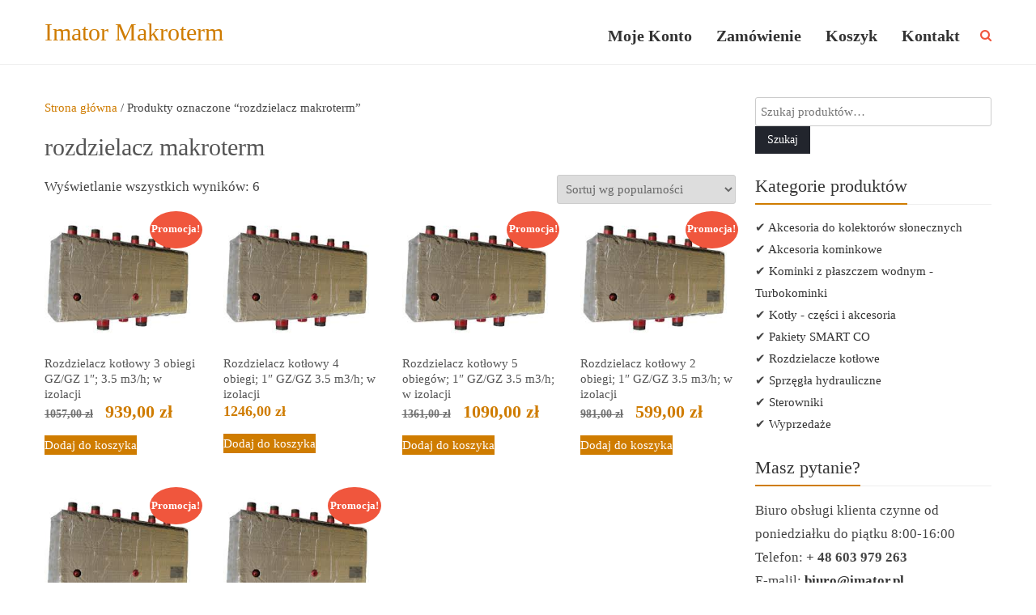

--- FILE ---
content_type: text/html; charset=UTF-8
request_url: https://imator.pl/tag-produktu/rozdzielacz-makroterm/
body_size: 23533
content:
<!DOCTYPE html>
<html lang="pl-PL">
<head>
<meta charset="UTF-8">
<meta name="viewport" content="width=device-width, initial-scale=1">
<link rel="profile" href="https://gmpg.org/xfn/11">
<link rel="pingback" href="https://imator.pl/xmlrpc.php">

<meta name='robots' content='index, follow, max-image-preview:large, max-snippet:-1, max-video-preview:-1' />

	<!-- This site is optimized with the Yoast SEO plugin v26.7 - https://yoast.com/wordpress/plugins/seo/ -->
	<title>rozdzielacz makroterm &#8226; Imator Makroterm</title>
	<link rel="canonical" href="https://imator.pl/tag-produktu/rozdzielacz-makroterm/" />
	<meta property="og:locale" content="pl_PL" />
	<meta property="og:type" content="article" />
	<meta property="og:title" content="rozdzielacz makroterm &#8226; Imator Makroterm" />
	<meta property="og:url" content="https://imator.pl/tag-produktu/rozdzielacz-makroterm/" />
	<meta property="og:site_name" content="Imator Makroterm" />
	<meta name="twitter:card" content="summary_large_image" />
	<script type="application/ld+json" class="yoast-schema-graph">{"@context":"https://schema.org","@graph":[{"@type":"CollectionPage","@id":"https://imator.pl/tag-produktu/rozdzielacz-makroterm/","url":"https://imator.pl/tag-produktu/rozdzielacz-makroterm/","name":"rozdzielacz makroterm &#8226; Imator Makroterm","isPartOf":{"@id":"https://imator.pl/#website"},"primaryImageOfPage":{"@id":"https://imator.pl/tag-produktu/rozdzielacz-makroterm/#primaryimage"},"image":{"@id":"https://imator.pl/tag-produktu/rozdzielacz-makroterm/#primaryimage"},"thumbnailUrl":"https://imator.pl/wp-content/uploads/2018/09/rozdzielacz.jpg","breadcrumb":{"@id":"https://imator.pl/tag-produktu/rozdzielacz-makroterm/#breadcrumb"},"inLanguage":"pl-PL"},{"@type":"ImageObject","inLanguage":"pl-PL","@id":"https://imator.pl/tag-produktu/rozdzielacz-makroterm/#primaryimage","url":"https://imator.pl/wp-content/uploads/2018/09/rozdzielacz.jpg","contentUrl":"https://imator.pl/wp-content/uploads/2018/09/rozdzielacz.jpg","width":251,"height":201},{"@type":"BreadcrumbList","@id":"https://imator.pl/tag-produktu/rozdzielacz-makroterm/#breadcrumb","itemListElement":[{"@type":"ListItem","position":1,"name":"Strona główna","item":"https://imator.pl/"},{"@type":"ListItem","position":2,"name":"rozdzielacz makroterm"}]},{"@type":"WebSite","@id":"https://imator.pl/#website","url":"https://imator.pl/","name":"Imator.pl Makroterm","description":"","publisher":{"@id":"https://imator.pl/#organization"},"potentialAction":[{"@type":"SearchAction","target":{"@type":"EntryPoint","urlTemplate":"https://imator.pl/?s={search_term_string}"},"query-input":{"@type":"PropertyValueSpecification","valueRequired":true,"valueName":"search_term_string"}}],"inLanguage":"pl-PL"},{"@type":"Organization","@id":"https://imator.pl/#organization","name":"Imator.pl","url":"https://imator.pl/","logo":{"@type":"ImageObject","inLanguage":"pl-PL","@id":"https://imator.pl/#/schema/logo/image/","url":"https://imator.pl/wp-content/uploads/2021/09/logo-imator-1.jpg","contentUrl":"https://imator.pl/wp-content/uploads/2021/09/logo-imator-1.jpg","width":790,"height":791,"caption":"Imator.pl"},"image":{"@id":"https://imator.pl/#/schema/logo/image/"}}]}</script>
	<!-- / Yoast SEO plugin. -->


<link rel='dns-prefetch' href='//fonts.googleapis.com' />
<link rel="alternate" type="application/rss+xml" title="Imator Makroterm &raquo; Kanał z wpisami" href="https://imator.pl/feed/" />
<link rel="alternate" type="application/rss+xml" title="Imator Makroterm &raquo; Kanał z komentarzami" href="https://imator.pl/comments/feed/" />
<style>[consent-id]:not(.rcb-content-blocker):not([consent-transaction-complete]):not([consent-visual-use-parent^="children:"]):not([consent-confirm]){opacity:0!important;}
.rcb-content-blocker+.rcb-content-blocker-children-fallback~*{display:none!important;}</style><link rel="preload" href="https://imator.pl/wp-content/0c4ee6cf82f6c46940da4aaba2af39bb/dist/1350747923.js?ver=975c5defe73b4b2fde03afbaa384a541" as="script" />
<link rel="preload" href="https://imator.pl/wp-content/0c4ee6cf82f6c46940da4aaba2af39bb/dist/1993515392.js?ver=64a64f3ab0d5ab261ad8ca6eebf70126" as="script" />
<link rel="preload" href="https://imator.pl/wp-content/plugins/real-cookie-banner/public/lib/animate.css/animate.min.css?ver=4.1.1" as="style" />
<link rel="alternate" type="application/rss+xml" title="Kanał Imator Makroterm &raquo; rozdzielacz makroterm Znacznik" href="https://imator.pl/tag-produktu/rozdzielacz-makroterm/feed/" />
<script data-cfasync="false" type="text/javascript" defer src="https://imator.pl/wp-content/0c4ee6cf82f6c46940da4aaba2af39bb/dist/1350747923.js?ver=975c5defe73b4b2fde03afbaa384a541" id="real-cookie-banner-vendor-real-cookie-banner-banner-js"></script>
<script type="application/json" data-skip-lazy-load="js-extra" data-skip-moving="true" data-no-defer nitro-exclude data-alt-type="application/ld+json" data-dont-merge data-wpmeteor-nooptimize="true" data-cfasync="false" id="af746fe756c9ab21291f3bc23d0f008f01-js-extra">{"slug":"real-cookie-banner","textDomain":"real-cookie-banner","version":"5.2.10","restUrl":"https:\/\/imator.pl\/wp-json\/real-cookie-banner\/v1\/","restNamespace":"real-cookie-banner\/v1","restPathObfuscateOffset":"66c2c210bb9ea9f9","restRoot":"https:\/\/imator.pl\/wp-json\/","restQuery":{"_v":"5.2.10","_locale":"user"},"restNonce":"8c7696fb61","restRecreateNonceEndpoint":"https:\/\/imator.pl\/wp-admin\/admin-ajax.php?action=rest-nonce","publicUrl":"https:\/\/imator.pl\/wp-content\/plugins\/real-cookie-banner\/public\/","chunkFolder":"dist","chunksLanguageFolder":"https:\/\/imator.pl\/wp-content\/languages\/mo-cache\/real-cookie-banner\/","chunks":{},"others":{"customizeValuesBanner":"{\"layout\":{\"type\":\"dialog\",\"maxHeightEnabled\":true,\"maxHeight\":740,\"dialogMaxWidth\":530,\"dialogPosition\":\"middleCenter\",\"dialogMargin\":[0,0,0,0],\"bannerPosition\":\"bottom\",\"bannerMaxWidth\":1024,\"dialogBorderRadius\":3,\"borderRadius\":5,\"animationIn\":\"slideInUp\",\"animationInDuration\":500,\"animationInOnlyMobile\":true,\"animationOut\":\"none\",\"animationOutDuration\":500,\"animationOutOnlyMobile\":true,\"overlay\":true,\"overlayBg\":\"#000000\",\"overlayBgAlpha\":50,\"overlayBlur\":2},\"decision\":{\"acceptAll\":\"button\",\"acceptEssentials\":\"button\",\"showCloseIcon\":false,\"acceptIndividual\":\"link\",\"buttonOrder\":\"all,essential,save,individual\",\"showGroups\":false,\"groupsFirstView\":false,\"saveButton\":\"always\"},\"design\":{\"bg\":\"#ffffff\",\"textAlign\":\"center\",\"linkTextDecoration\":\"underline\",\"borderWidth\":0,\"borderColor\":\"#ffffff\",\"fontSize\":13,\"fontColor\":\"#2b2b2b\",\"fontInheritFamily\":true,\"fontFamily\":\"Arial, Helvetica, sans-serif\",\"fontWeight\":\"normal\",\"boxShadowEnabled\":true,\"boxShadowOffsetX\":0,\"boxShadowOffsetY\":5,\"boxShadowBlurRadius\":13,\"boxShadowSpreadRadius\":0,\"boxShadowColor\":\"#000000\",\"boxShadowColorAlpha\":20},\"headerDesign\":{\"inheritBg\":true,\"bg\":\"#f4f4f4\",\"inheritTextAlign\":true,\"textAlign\":\"center\",\"padding\":[17,20,15,20],\"logo\":\"\",\"logoRetina\":\"\",\"logoMaxHeight\":40,\"logoPosition\":\"left\",\"logoMargin\":[5,15,5,15],\"fontSize\":20,\"fontColor\":\"#2b2b2b\",\"fontInheritFamily\":true,\"fontFamily\":\"Arial, Helvetica, sans-serif\",\"fontWeight\":\"normal\",\"borderWidth\":1,\"borderColor\":\"#efefef\"},\"bodyDesign\":{\"padding\":[15,20,5,20],\"descriptionInheritFontSize\":true,\"descriptionFontSize\":13,\"dottedGroupsInheritFontSize\":true,\"dottedGroupsFontSize\":13,\"dottedGroupsBulletColor\":\"#15779b\",\"teachingsInheritTextAlign\":true,\"teachingsTextAlign\":\"center\",\"teachingsSeparatorActive\":true,\"teachingsSeparatorWidth\":50,\"teachingsSeparatorHeight\":1,\"teachingsSeparatorColor\":\"#15779b\",\"teachingsInheritFontSize\":false,\"teachingsFontSize\":12,\"teachingsInheritFontColor\":false,\"teachingsFontColor\":\"#757575\",\"accordionMargin\":[10,0,5,0],\"accordionPadding\":[5,10,5,10],\"accordionArrowType\":\"outlined\",\"accordionArrowColor\":\"#15779b\",\"accordionBg\":\"#ffffff\",\"accordionActiveBg\":\"#f9f9f9\",\"accordionHoverBg\":\"#efefef\",\"accordionBorderWidth\":1,\"accordionBorderColor\":\"#efefef\",\"accordionTitleFontSize\":12,\"accordionTitleFontColor\":\"#2b2b2b\",\"accordionTitleFontWeight\":\"normal\",\"accordionDescriptionMargin\":[5,0,0,0],\"accordionDescriptionFontSize\":12,\"accordionDescriptionFontColor\":\"#757575\",\"accordionDescriptionFontWeight\":\"normal\",\"acceptAllOneRowLayout\":false,\"acceptAllPadding\":[10,10,10,10],\"acceptAllBg\":\"#15779b\",\"acceptAllTextAlign\":\"center\",\"acceptAllFontSize\":18,\"acceptAllFontColor\":\"#ffffff\",\"acceptAllFontWeight\":\"normal\",\"acceptAllBorderWidth\":0,\"acceptAllBorderColor\":\"#000000\",\"acceptAllHoverBg\":\"#11607d\",\"acceptAllHoverFontColor\":\"#ffffff\",\"acceptAllHoverBorderColor\":\"#000000\",\"acceptEssentialsUseAcceptAll\":true,\"acceptEssentialsButtonType\":\"\",\"acceptEssentialsPadding\":[10,10,10,10],\"acceptEssentialsBg\":\"#efefef\",\"acceptEssentialsTextAlign\":\"center\",\"acceptEssentialsFontSize\":18,\"acceptEssentialsFontColor\":\"#0a0a0a\",\"acceptEssentialsFontWeight\":\"normal\",\"acceptEssentialsBorderWidth\":0,\"acceptEssentialsBorderColor\":\"#000000\",\"acceptEssentialsHoverBg\":\"#e8e8e8\",\"acceptEssentialsHoverFontColor\":\"#000000\",\"acceptEssentialsHoverBorderColor\":\"#000000\",\"acceptIndividualPadding\":[5,5,5,5],\"acceptIndividualBg\":\"#ffffff\",\"acceptIndividualTextAlign\":\"center\",\"acceptIndividualFontSize\":16,\"acceptIndividualFontColor\":\"#15779b\",\"acceptIndividualFontWeight\":\"normal\",\"acceptIndividualBorderWidth\":0,\"acceptIndividualBorderColor\":\"#000000\",\"acceptIndividualHoverBg\":\"#ffffff\",\"acceptIndividualHoverFontColor\":\"#11607d\",\"acceptIndividualHoverBorderColor\":\"#000000\"},\"footerDesign\":{\"poweredByLink\":true,\"inheritBg\":false,\"bg\":\"#fcfcfc\",\"inheritTextAlign\":true,\"textAlign\":\"center\",\"padding\":[10,20,15,20],\"fontSize\":14,\"fontColor\":\"#757474\",\"fontInheritFamily\":true,\"fontFamily\":\"Arial, Helvetica, sans-serif\",\"fontWeight\":\"normal\",\"hoverFontColor\":\"#2b2b2b\",\"borderWidth\":1,\"borderColor\":\"#efefef\",\"languageSwitcher\":\"flags\"},\"texts\":{\"headline\":\"Preferencje dot. prywatno\\u015bci\",\"description\":\"U\\u017cywamy plik\\u00f3w cookie i podobnych technologii na naszej witrynie i przetwarzamy dane osobowe u\\u017cytkownika (np. adres IP), na przyk\\u0142ad w celu personalizacji tre\\u015bci i reklam, integracji medi\\u00f3w od dostawc\\u00f3w zewn\\u0119trznych lub analizy ruchu na naszej witrynie. Przetwarzanie danych mo\\u017ce r\\u00f3wnie\\u017c odbywa\\u0107 si\\u0119 w wyniku ustawienia plik\\u00f3w cookie. Te dane s\\u0105 udost\\u0119pniane stronom trzecim, kt\\u00f3re wymieniamy w ustawieniach prywatno\\u015bci.<br \\\/><br \\\/>Przetwarzanie danych mo\\u017ce odbywa\\u0107 si\\u0119 za Pa\\u0144stwa zgod\\u0105 lub na podstawie uzasadnionego interesu, kt\\u00f3remu mo\\u017cna sprzeciwi\\u0107 si\\u0119 w ustawieniach prywatno\\u015bci. Maj\\u0105 Pa\\u0144stwo prawo do niewyra\\u017cenia zgody oraz do jej zmiany lub odwo\\u0142ania w p\\u00f3\\u017aniejszym czasie. Wi\\u0119cej informacji na temat wykorzystywania danych mo\\u017cna znale\\u017a\\u0107 w naszej {{privacyPolicy}}polityce prywatno\\u015bci{{\\\/privacyPolicy}}.\",\"acceptAll\":\"Akceptuj wszystko\",\"acceptEssentials\":\"Kontynuuj bez zgody\",\"acceptIndividual\":\"Ustaw indywidualne ustawienia prywatno\\u015bci\",\"poweredBy\":\"0\",\"dataProcessingInUnsafeCountries\":\"Niekt\\u00f3re us\\u0142ugi przetwarzaj\\u0105 dane osobowe w niebezpiecznych krajach trzecich. Wyra\\u017caj\\u0105c zgod\\u0119, wyra\\u017caj\\u0105 Pa\\u0144stwo r\\u00f3wnie\\u017c zgod\\u0119 na przetwarzanie danych przez oznaczone us\\u0142ugi zgodnie z {{legalBasis}}, co wi\\u0105\\u017ce si\\u0119 z ryzykiem, takim jak nieodpowiednie \\u015brodki prawne, nieuprawniony dost\\u0119p organ\\u00f3w bez informacji lub mo\\u017cliwo\\u015bci sprzeciwu, nieuprawnione przekazywanie danych stronom trzecim oraz nieodpowiednie \\u015brodki bezpiecze\\u0144stwa danych.\",\"ageNoticeBanner\":\"Masz mniej ni\\u017c {{minAge}} lat? W takim przypadku nie mo\\u017cesz wyrazi\\u0107 zgody na us\\u0142ugi opcjonalne. Popro\\u015b rodzic\\u00f3w lub opiekun\\u00f3w prawnych, aby wyrazili zgod\\u0119 na te us\\u0142ugi razem z Tob\\u0105.\",\"ageNoticeBlocker\":\"Masz mniej ni\\u017c {{minAge}} lat? Niestety, nie mo\\u017cesz wyrazi\\u0107 zgody na korzystanie z tej us\\u0142ugi w celu ogl\\u0105dania tych tre\\u015bci. Popro\\u015b rodzic\\u00f3w lub opiekun\\u00f3w, aby wyrazili zgod\\u0119 na us\\u0142ug\\u0119 razem z Tob\\u0105!\",\"listServicesNotice\":\"Akceptuj\\u0105c wszystkie us\\u0142ugi, zezwalaj\\u0105 Pa\\u0144stwo na wczytanie {{services}}. Us\\u0142ugi te s\\u0105 podzielone na grupy {{serviceGroups}} zgodnie z ich przeznaczeniem (przynale\\u017cno\\u015b\\u0107 oznaczona liczbami w indeksie g\\u00f3rnym).\",\"listServicesLegitimateInterestNotice\":\"Dodatkowo {{services}} s\\u0105 wczytywane na podstawie uzasadnionego interesu.\",\"consentForwardingExternalHosts\":\"Pa\\u0144stwa zgoda ma r\\u00f3wnie\\u017c zastosowanie na {{websites}}.\",\"blockerHeadline\":\"{{name}} zablokowany z powodu ustawie\\u0144 prywatno\\u015bci\",\"blockerLinkShowMissing\":\"Poka\\u017c wszystkie us\\u0142ugi, na kt\\u00f3re jeszcze trzeba wyrazi\\u0107 zgod\\u0119\",\"blockerLoadButton\":\"Zaakceptuj us\\u0142ugi i wczytaj zawarto\\u015b\\u0107\",\"blockerAcceptInfo\":\"Wczytanie zablokowanej zawarto\\u015bci spowoduje dostosowanie ustawie\\u0144 prywatno\\u015bci. Tre\\u015bci z tej us\\u0142ugi nie b\\u0119d\\u0105 blokowane w przysz\\u0142o\\u015bci.\",\"stickyHistory\":\"Historia ustawie\\u0144 prywatno\\u015bci\",\"stickyRevoke\":\"Cofnij zgody\",\"stickyRevokeSuccessMessage\":\"Pomy\\u015blnie cofni\\u0119to zgod\\u0119 na us\\u0142ugi z plikami cookie i przetwarzanie danych osobowych. Strona zostanie teraz ponownie wczytana!\",\"stickyChange\":\"Zmie\\u0144 ustawienia prywatno\\u015bci\"},\"individualLayout\":{\"inheritDialogMaxWidth\":false,\"dialogMaxWidth\":970,\"inheritBannerMaxWidth\":true,\"bannerMaxWidth\":1980,\"descriptionTextAlign\":\"left\"},\"group\":{\"checkboxBg\":\"#f0f0f0\",\"checkboxBorderWidth\":1,\"checkboxBorderColor\":\"#d2d2d2\",\"checkboxActiveColor\":\"#ffffff\",\"checkboxActiveBg\":\"#15779b\",\"checkboxActiveBorderColor\":\"#11607d\",\"groupInheritBg\":true,\"groupBg\":\"#f4f4f4\",\"groupPadding\":[15,15,15,15],\"groupSpacing\":10,\"groupBorderRadius\":5,\"groupBorderWidth\":1,\"groupBorderColor\":\"#f4f4f4\",\"headlineFontSize\":16,\"headlineFontWeight\":\"normal\",\"headlineFontColor\":\"#2b2b2b\",\"descriptionFontSize\":14,\"descriptionFontColor\":\"#757575\",\"linkColor\":\"#757575\",\"linkHoverColor\":\"#2b2b2b\",\"detailsHideLessRelevant\":true},\"saveButton\":{\"useAcceptAll\":true,\"type\":\"button\",\"padding\":[10,10,10,10],\"bg\":\"#efefef\",\"textAlign\":\"center\",\"fontSize\":18,\"fontColor\":\"#0a0a0a\",\"fontWeight\":\"normal\",\"borderWidth\":0,\"borderColor\":\"#000000\",\"hoverBg\":\"#e8e8e8\",\"hoverFontColor\":\"#000000\",\"hoverBorderColor\":\"#000000\"},\"individualTexts\":{\"headline\":\"Indywidualne preferencje prywatno\\u015bci\",\"description\":\"U\\u017cywamy plik\\u00f3w cookie i podobnych technologii na naszej witrynie i przetwarzamy dane osobowe u\\u017cytkownika (np. adres IP), na przyk\\u0142ad w celu personalizacji tre\\u015bci i reklam, integracji medi\\u00f3w od dostawc\\u00f3w zewn\\u0119trznych lub analizy ruchu na naszej witrynie. Przetwarzanie danych mo\\u017ce r\\u00f3wnie\\u017c odbywa\\u0107 si\\u0119 w wyniku ustawienia plik\\u00f3w cookie. Te dane s\\u0105 udost\\u0119pniane stronom trzecim, kt\\u00f3re wymieniamy w ustawieniach prywatno\\u015bci.<br \\\/><br \\\/>Przetwarzanie danych mo\\u017ce odbywa\\u0107 si\\u0119 za Pa\\u0144stwa zgod\\u0105 lub na podstawie uzasadnionego interesu, kt\\u00f3remu mo\\u017cna sprzeciwi\\u0107 si\\u0119 w ustawieniach prywatno\\u015bci. Maj\\u0105 Pa\\u0144stwo prawo do niewyra\\u017cenia zgody oraz do jej zmiany lub odwo\\u0142ania w p\\u00f3\\u017aniejszym czasie. Wi\\u0119cej informacji na temat wykorzystywania danych mo\\u017cna znale\\u017a\\u0107 w naszej {{privacyPolicy}}polityce prywatno\\u015bci{{\\\/privacyPolicy}}.<br \\\/><br \\\/>Poni\\u017cej znajduje si\\u0119 przegl\\u0105d wszystkich us\\u0142ug u\\u017cywanych przez t\\u0119 witryn\\u0119. Mog\\u0105 Pa\\u0144stwo zapozna\\u0107 si\\u0119 ze szczeg\\u00f3\\u0142owymi informacjami na temat ka\\u017cdej us\\u0142ugi i wyrazi\\u0107 na nie zgod\\u0119 indywidualnie lub skorzysta\\u0107 z prawa do sprzeciwu.\",\"save\":\"Zapisz spersonalizowane wybory\",\"showMore\":\"Poka\\u017c informacje o us\\u0142udze\",\"hideMore\":\"Ukryj informacje o us\\u0142udze\",\"postamble\":\"\"},\"mobile\":{\"enabled\":true,\"maxHeight\":400,\"hideHeader\":false,\"alignment\":\"bottom\",\"scalePercent\":90,\"scalePercentVertical\":-50},\"sticky\":{\"enabled\":true,\"animationsEnabled\":true,\"alignment\":\"left\",\"bubbleBorderRadius\":50,\"icon\":\"fingerprint\",\"iconCustom\":\"\",\"iconCustomRetina\":\"\",\"iconSize\":30,\"iconColor\":\"#ffffff\",\"bubbleMargin\":[10,20,20,20],\"bubblePadding\":15,\"bubbleBg\":\"#15779b\",\"bubbleBorderWidth\":0,\"bubbleBorderColor\":\"#10556f\",\"boxShadowEnabled\":true,\"boxShadowOffsetX\":0,\"boxShadowOffsetY\":2,\"boxShadowBlurRadius\":5,\"boxShadowSpreadRadius\":1,\"boxShadowColor\":\"#105b77\",\"boxShadowColorAlpha\":40,\"bubbleHoverBg\":\"#ffffff\",\"bubbleHoverBorderColor\":\"#000000\",\"hoverIconColor\":\"#000000\",\"hoverIconCustom\":\"\",\"hoverIconCustomRetina\":\"\",\"menuFontSize\":16,\"menuBorderRadius\":5,\"menuItemSpacing\":10,\"menuItemPadding\":[5,10,5,10]},\"customCss\":{\"css\":\"\",\"antiAdBlocker\":\"y\"}}","isPro":false,"showProHints":false,"proUrl":"https:\/\/devowl.io\/go\/real-cookie-banner?source=rcb-lite","showLiteNotice":true,"frontend":{"groups":"[{\"id\":1018,\"name\":\"Niezb\\u0119dny\",\"slug\":\"niezbedny\",\"description\":\"Us\\u0142ugi niezb\\u0119dne wymagane s\\u0105 do podstawowej funkcjonalno\\u015bci witryny. Obejmuj\\u0105 one wy\\u0142\\u0105cznie us\\u0142ugi potrzebne z technicznego punktu widzenia. Nie mo\\u017cna wnie\\u015b\\u0107 sprzeciwu wobec tych us\\u0142ug.\",\"isEssential\":true,\"isDefault\":true,\"items\":[{\"id\":3364,\"name\":\"Real Cookie Banner\",\"purpose\":\"Real Cookie Banner prosi odwiedzaj\\u0105cych witryn\\u0119 o zgod\\u0119 na ustawienie plik\\u00f3w cookie i przetwarzanie danych osobowych. W tym celu ka\\u017cdej osobie odwiedzaj\\u0105cej witryn\\u0119 przypisywany jest UUID (anonimowy identyfikator u\\u017cytkownika), kt\\u00f3ry jest wa\\u017cny do momentu wyga\\u015bni\\u0119cia pliku cookie w celu przechowywania zgody. Pliki cookie s\\u0105 u\\u017cywane do testowania, czy pliki cookie mog\\u0105 by\\u0107 ustawione, do przechowywania odniesienia do udokumentowanej zgody, do przechowywania, na kt\\u00f3re us\\u0142ugi, z kt\\u00f3rych grup us\\u0142ug odwiedzaj\\u0105cy wyrazi\\u0142 zgod\\u0119, oraz, je\\u015bli zgoda zosta\\u0142a uzyskana zgodnie z Transparency & Consent Framework (TCF), do przechowywania zgody w partnerach TCF, celach, celach specjalnych, funkcjach i funkcjach specjalnych. W ramach obowi\\u0105zku ujawnienia zgodnie z RODO zebrana zgoda jest w pe\\u0142ni udokumentowana. Obejmuje to, opr\\u00f3cz us\\u0142ug i grup us\\u0142ug, na kt\\u00f3re odwiedzaj\\u0105cy wyrazi\\u0142 zgod\\u0119, a je\\u015bli zgoda zosta\\u0142a uzyskana zgodnie ze standardem TCF, na kt\\u00f3rych partner\\u00f3w TCF, cele i funkcje odwiedzaj\\u0105cy wyrazi\\u0142 zgod\\u0119, wszystkie ustawienia baner\\u00f3w plik\\u00f3w cookie w momencie wyra\\u017cenia zgody, a tak\\u017ce okoliczno\\u015bci techniczne (np. rozmiar wy\\u015bwietlanego obszaru w momencie wyra\\u017cenia zgody) oraz interakcje u\\u017cytkownika (np. klikni\\u0119cia przycisk\\u00f3w), kt\\u00f3re doprowadzi\\u0142y do wyra\\u017cenia zgody. Zgoda jest zbierana jeden raz na ka\\u017cdy j\\u0119zyk.\",\"providerContact\":{\"phone\":\"\",\"email\":\"\",\"link\":\"\"},\"isProviderCurrentWebsite\":true,\"provider\":\"\",\"uniqueName\":\"\",\"isEmbeddingOnlyExternalResources\":false,\"legalBasis\":\"legal-requirement\",\"dataProcessingInCountries\":[],\"dataProcessingInCountriesSpecialTreatments\":[],\"technicalDefinitions\":[{\"type\":\"http\",\"name\":\"real_cookie_banner*\",\"host\":\".imator.pl\",\"duration\":365,\"durationUnit\":\"d\",\"isSessionDuration\":false,\"purpose\":\"Unikalny identyfikator zgody, ale nie osoby odwiedzaj\\u0105cej witryn\\u0119. Skr\\u00f3t rewizyjny dla ustawie\\u0144 banera plik\\u00f3w cookie (teksty, kolory, funkcje, grupy us\\u0142ug, us\\u0142ugi, blokady tre\\u015bci itp.) Identyfikatory us\\u0142ug i grup us\\u0142ug, na kt\\u00f3re wyra\\u017cono zgod\\u0119.\"},{\"type\":\"http\",\"name\":\"real_cookie_banner*-tcf\",\"host\":\".imator.pl\",\"duration\":365,\"durationUnit\":\"d\",\"isSessionDuration\":false,\"purpose\":\"Zgody gromadzone w ramach TCF przechowywane w formacie TC String, w tym dostawcy TCF, cele, cele specjalne, funkcje i funkcje specjalne.\"},{\"type\":\"http\",\"name\":\"real_cookie_banner*-gcm\",\"host\":\".imator.pl\",\"duration\":365,\"durationUnit\":\"d\",\"isSessionDuration\":false,\"purpose\":\"Zgody na typy (cele) zgody zebrane w ramach trybu zgody Google przechowywane dla wszystkich us\\u0142ug zgodnych z trybem zgody Google.\"},{\"type\":\"http\",\"name\":\"real_cookie_banner-test\",\"host\":\".imator.pl\",\"duration\":365,\"durationUnit\":\"d\",\"isSessionDuration\":false,\"purpose\":\"Plik cookie ustawiony w celu przetestowania funkcjonalno\\u015bci plik\\u00f3w cookie HTTP. Usuni\\u0119ty natychmiast po zako\\u0144czeniu testu.\"},{\"type\":\"local\",\"name\":\"real_cookie_banner*\",\"host\":\"https:\\\/\\\/imator.pl\",\"duration\":1,\"durationUnit\":\"d\",\"isSessionDuration\":false,\"purpose\":\"Unikalny identyfikator zgody, ale nie osoby odwiedzaj\\u0105cej witryn\\u0119. Skr\\u00f3t rewizyjny dla ustawie\\u0144 banera plik\\u00f3w cookie (teksty, kolory, funkcje, grupy us\\u0142ug, us\\u0142ugi, blokady tre\\u015bci itp.) Identyfikatory us\\u0142ug i grup us\\u0142ug, na kt\\u00f3re wyra\\u017cono zgod\\u0119. Jest przechowywany tylko do momentu udokumentowania zgody na serwerze witryny.\"},{\"type\":\"local\",\"name\":\"real_cookie_banner*-tcf\",\"host\":\"https:\\\/\\\/imator.pl\",\"duration\":1,\"durationUnit\":\"d\",\"isSessionDuration\":false,\"purpose\":\"Zgody zebrane w ramach TCF przechowywane w formacie TC String, w tym dostawcy TCF, cele, cele specjalne, funkcje i funkcje specjalne. Jest przechowywana tylko do momentu udokumentowania zgody na serwerze witryny.\"},{\"type\":\"local\",\"name\":\"real_cookie_banner*-gcm\",\"host\":\"https:\\\/\\\/imator.pl\",\"duration\":1,\"durationUnit\":\"d\",\"isSessionDuration\":false,\"purpose\":\"Zgody zebrane w ramach Google Consent Mode przechowywane w typach zg\\u00f3d (celach) dla wszystkich us\\u0142ug zgodnych z Google Consent Mode. Jest przechowywana tylko do momentu udokumentowania zgody na serwerze witryny.\"},{\"type\":\"local\",\"name\":\"real_cookie_banner-consent-queue*\",\"host\":\"https:\\\/\\\/imator.pl\",\"duration\":1,\"durationUnit\":\"d\",\"isSessionDuration\":false,\"purpose\":\"Lokalne buforowanie wyboru w banerze plik\\u00f3w cookie do czasu uzyskania zgody serwera; okresowe dokumentowanie lub pr\\u00f3ba prze\\u0142\\u0105czenia strony, je\\u015bli serwer jest niedost\\u0119pny lub przeci\\u0105\\u017cony.\"}],\"codeDynamics\":[],\"providerPrivacyPolicyUrl\":\"\",\"providerLegalNoticeUrl\":\"\",\"tagManagerOptInEventName\":\"\",\"tagManagerOptOutEventName\":\"\",\"googleConsentModeConsentTypes\":[],\"executePriority\":10,\"codeOptIn\":\"\",\"executeCodeOptInWhenNoTagManagerConsentIsGiven\":false,\"codeOptOut\":\"\",\"executeCodeOptOutWhenNoTagManagerConsentIsGiven\":false,\"deleteTechnicalDefinitionsAfterOptOut\":false,\"codeOnPageLoad\":\"\",\"presetId\":\"real-cookie-banner\"}]}]","links":[],"websiteOperator":{"address":"Makroterm Agata i Krzysztof W\u0105cha\u0142a Sp.J. ul. Pasternik 76 31-354 Krak\u00f3w","country":"PL","contactEmail":"base64-encoded:Yml1cm9AaW1hdG9yLnBs","contactPhone":"","contactFormUrl":false},"blocker":[],"languageSwitcher":[],"predefinedDataProcessingInSafeCountriesLists":{"GDPR":["AT","BE","BG","HR","CY","CZ","DK","EE","FI","FR","DE","GR","HU","IE","IS","IT","LI","LV","LT","LU","MT","NL","NO","PL","PT","RO","SK","SI","ES","SE"],"DSG":["CH"],"GDPR+DSG":[],"ADEQUACY_EU":["AD","AR","CA","FO","GG","IL","IM","JP","JE","NZ","KR","CH","GB","UY","US"],"ADEQUACY_CH":["DE","AD","AR","AT","BE","BG","CA","CY","HR","DK","ES","EE","FI","FR","GI","GR","GG","HU","IM","FO","IE","IS","IL","IT","JE","LV","LI","LT","LU","MT","MC","NO","NZ","NL","PL","PT","CZ","RO","GB","SK","SI","SE","UY","US"]},"decisionCookieName":"real_cookie_banner-v:3_blog:1_path:34ad9c8","revisionHash":"1c236dc1955863506ac44c91463a305f","territorialLegalBasis":["gdpr-eprivacy"],"setCookiesViaManager":"none","isRespectDoNotTrack":false,"failedConsentDocumentationHandling":"essentials","isAcceptAllForBots":true,"isDataProcessingInUnsafeCountries":false,"isAgeNotice":true,"ageNoticeAgeLimit":16,"isListServicesNotice":true,"isBannerLessConsent":false,"isTcf":false,"isGcm":false,"isGcmListPurposes":false,"hasLazyData":false},"anonymousContentUrl":"https:\/\/imator.pl\/wp-content\/0c4ee6cf82f6c46940da4aaba2af39bb\/dist\/","anonymousHash":"0c4ee6cf82f6c46940da4aaba2af39bb","hasDynamicPreDecisions":false,"isLicensed":true,"isDevLicense":false,"multilingualSkipHTMLForTag":"","isCurrentlyInTranslationEditorPreview":false,"defaultLanguage":"","currentLanguage":"","activeLanguages":[],"context":"","iso3166OneAlpha2":{"AF":"Afghanistan","AX":"Aland Islands","AL":"Albania","DZ":"Algeria","AS":"American Samoa","AD":"Andorra","AO":"Angola","AI":"Anguilla","AQ":"Antarctica","AG":"Antigua And Barbuda","AR":"Argentina","AM":"Armenia","AW":"Aruba","AU":"Australia","AT":"Austria","AZ":"Azerbaijan","BS":"Bahamas","BH":"Bahrain","BD":"Bangladesh","BB":"Barbados","BY":"Belarus","BE":"Belgium","BZ":"Belize","BJ":"Benin","BM":"Bermuda","BT":"Bhutan","BO":"Bolivia","BA":"Bosnia And Herzegovina","BW":"Botswana","BV":"Bouvet Island","BR":"Brazil","IO":"British Indian Ocean Territory","BN":"Brunei Darussalam","BG":"Bulgaria","BF":"Burkina Faso","BI":"Burundi","KH":"Cambodia","CM":"Cameroon","CA":"Canada","CV":"Cape Verde","BQ":"Caribbean Netherlands","KY":"Cayman Islands","CF":"Central African Republic","TD":"Chad","CL":"Chile","CN":"China","CX":"Christmas Island","CC":"Cocos (Keeling) Islands","CO":"Colombia","KM":"Comoros","CG":"Congo","CD":"Congo, Democratic Republic","CK":"Cook Islands","CR":"Costa Rica","CI":"Cote D'Ivoire","HR":"Croatia","CU":"Cuba","CW":"Cura\u00e7ao","CY":"Cyprus","CZ":"Czech Republic","DK":"Denmark","DJ":"Djibouti","DM":"Dominica","DO":"Dominican Republic","EC":"Ecuador","EG":"Egypt","SV":"El Salvador","GQ":"Equatorial Guinea","ER":"Eritrea","EE":"Estonia","ET":"Ethiopia","FK":"Falkland Islands (Malvinas)","FO":"Faroe Islands","FM":"Federated States Of Micronesia","FJ":"Fiji","FI":"Finland","FR":"France","GF":"French Guiana","PF":"French Polynesia","TF":"French Southern and Antarctic Lands","GA":"Gabon","GM":"Gambia","GE":"Georgia","DE":"Germany","GH":"Ghana","GI":"Gibraltar","GR":"Greece","GL":"Greenland","GD":"Grenada","GP":"Guadeloupe","GU":"Guam","GT":"Guatemala","GG":"Guernsey","GN":"Guinea","GW":"Guinea-Bissau","GY":"Guyana","HT":"Haiti","HM":"Heard Island & Mcdonald Islands","VA":"Holy See (Vatican City State)","HN":"Honduras","HK":"Hong Kong","HU":"Hungary","IS":"Iceland","IN":"India","ID":"Indonesia","IR":"Iran, Islamic Republic Of","IQ":"Iraq","IE":"Ireland","IM":"Isle Of Man","IL":"Israel","IT":"Italy","JM":"Jamaica","JP":"Japan","JE":"Jersey","JO":"Jordan","KZ":"Kazakhstan","KE":"Kenya","KI":"Kiribati","KR":"Korea","XK":"Kosovo","KW":"Kuwait","KG":"Kyrgyzstan","LA":"Lao People's Democratic Republic","LV":"Latvia","LB":"Lebanon","LS":"Lesotho","LR":"Liberia","LY":"Libyan Arab Jamahiriya","LI":"Liechtenstein","LT":"Lithuania","LU":"Luxembourg","MO":"Macao","MK":"Macedonia","MG":"Madagascar","MW":"Malawi","MY":"Malaysia","MV":"Maldives","ML":"Mali","MT":"Malta","MH":"Marshall Islands","MQ":"Martinique","MR":"Mauritania","MU":"Mauritius","YT":"Mayotte","MX":"Mexico","MD":"Moldova","MC":"Monaco","MN":"Mongolia","ME":"Montenegro","MS":"Montserrat","MA":"Morocco","MZ":"Mozambique","MM":"Myanmar","NA":"Namibia","NR":"Nauru","NP":"Nepal","NL":"Netherlands","AN":"Netherlands Antilles","NC":"New Caledonia","NZ":"New Zealand","NI":"Nicaragua","NE":"Niger","NG":"Nigeria","NU":"Niue","NF":"Norfolk Island","KP":"North Korea","MP":"Northern Mariana Islands","NO":"Norway","OM":"Oman","PK":"Pakistan","PW":"Palau","PS":"Palestinian Territory, Occupied","PA":"Panama","PG":"Papua New Guinea","PY":"Paraguay","PE":"Peru","PH":"Philippines","PN":"Pitcairn","PL":"Poland","PT":"Portugal","PR":"Puerto Rico","QA":"Qatar","RE":"Reunion","RO":"Romania","RU":"Russian Federation","RW":"Rwanda","BL":"Saint Barthelemy","SH":"Saint Helena","KN":"Saint Kitts And Nevis","LC":"Saint Lucia","MF":"Saint Martin","PM":"Saint Pierre And Miquelon","VC":"Saint Vincent And Grenadines","WS":"Samoa","SM":"San Marino","ST":"Sao Tome And Principe","SA":"Saudi Arabia","SN":"Senegal","RS":"Serbia","SC":"Seychelles","SL":"Sierra Leone","SG":"Singapore","SX":"Sint Maarten","SK":"Slovakia","SI":"Slovenia","SB":"Solomon Islands","SO":"Somalia","ZA":"South Africa","GS":"South Georgia And Sandwich Isl.","SS":"South Sudan","ES":"Spain","LK":"Sri Lanka","SD":"Sudan","SR":"Suriname","SJ":"Svalbard And Jan Mayen","SZ":"Swaziland","SE":"Sweden","CH":"Switzerland","SY":"Syrian Arab Republic","TW":"Taiwan","TJ":"Tajikistan","TZ":"Tanzania","TH":"Thailand","TL":"Timor-Leste","TG":"Togo","TK":"Tokelau","TO":"Tonga","TT":"Trinidad And Tobago","TN":"Tunisia","TR":"Turkey","TM":"Turkmenistan","TC":"Turks And Caicos Islands","TV":"Tuvalu","UG":"Uganda","UA":"Ukraine","AE":"United Arab Emirates","GB":"United Kingdom","US":"United States","UM":"United States Outlying Islands","UY":"Uruguay","UZ":"Uzbekistan","VU":"Vanuatu","VE":"Venezuela","VN":"Vietnam","VG":"Virgin Islands, British","VI":"Virgin Islands, U.S.","WF":"Wallis And Futuna","EH":"Western Sahara","YE":"Yemen","ZM":"Zambia","ZW":"Zimbabwe"},"visualParentSelectors":{".et_pb_video_box":1,".et_pb_video_slider:has(>.et_pb_slider_carousel %s)":"self",".ast-oembed-container":1,".wpb_video_wrapper":1,".gdlr-core-pbf-background-wrap":1},"isPreventPreDecision":false,"isInvalidateImplicitUserConsent":false,"dependantVisibilityContainers":["[role=\"tabpanel\"]",".eael-tab-content-item",".wpcs_content_inner",".op3-contenttoggleitem-content",".op3-popoverlay-content",".pum-overlay","[data-elementor-type=\"popup\"]",".wp-block-ub-content-toggle-accordion-content-wrap",".w-popup-wrap",".oxy-lightbox_inner[data-inner-content=true]",".oxy-pro-accordion_body",".oxy-tab-content",".kt-accordion-panel",".vc_tta-panel-body",".mfp-hide","div[id^=\"tve_thrive_lightbox_\"]",".brxe-xpromodalnestable",".evcal_eventcard",".divioverlay",".et_pb_toggle_content"],"disableDeduplicateExceptions":[".et_pb_video_slider"],"bannerDesignVersion":12,"bannerI18n":{"showMore":"Poka\u017c wi\u0119cej","hideMore":"Ukryj","showLessRelevantDetails":"Poka\u017c wi\u0119cej szczeg\u00f3\u0142\u00f3w (%s)","hideLessRelevantDetails":"Ukryj wi\u0119cej szczeg\u00f3\u0142\u00f3w (%s)","other":"Inne","legalBasis":{"label":"U\u017cytkowanie na podstawie prawnej","consentPersonalData":"Zgoda na przetwarzanie danych osobowych","consentStorage":"Zgoda na przechowywanie lub dost\u0119p do informacji na urz\u0105dzeniu ko\u0144cowym u\u017cytkownika","legitimateInterestPersonalData":"Uzasadniony interes w przetwarzaniu danych osobowych","legitimateInterestStorage":"\u015awiadczenie wyra\u017anie \u017c\u0105danej us\u0142ugi cyfrowej w celu przechowywania lub uzyskiwania dost\u0119pu do informacji na urz\u0105dzeniu ko\u0144cowym u\u017cytkownika","legalRequirementPersonalData":"Zgodno\u015b\u0107 z obowi\u0105zkiem prawnym w zakresie przetwarzania danych osobowych"},"territorialLegalBasisArticles":{"gdpr-eprivacy":{"dataProcessingInUnsafeCountries":"Art. 49 ust. 1 lit. a) RODO"},"dsg-switzerland":{"dataProcessingInUnsafeCountries":"Art. 17 ust. 1 lit. a) DSG (Szwajcaria)"}},"legitimateInterest":"Uzasadniony interes","consent":"Zgoda","crawlerLinkAlert":"Rozpoznali\u015bmy, \u017ce jeste\u015b crawlerem\/botem. Tylko osoby fizyczne musz\u0105 wyrazi\u0107 zgod\u0119 na pliki cookie i przetwarzanie danych osobowych. W zwi\u0105zku z tym link nie spe\u0142nia \u017cadnej funkcji.","technicalCookieDefinitions":"Techniczne definicje plik\u00f3w cookie","technicalCookieName":"Techniczna nazwa pliku cookie","usesCookies":"U\u017cywa plik\u00f3w cookie","cookieRefresh":"Od\u015bwie\u017canie plik\u00f3w cookie","usesNonCookieAccess":"Wykorzystuje informacje podobne do plik\u00f3w cookie (LocalStorage, SessionStorage, IndexDB itp.)","host":"Host","duration":"Czas trwania","noExpiration":"Nie wygasa","type":"Typ","purpose":"Cel","purposes":"Cele","headerTitlePrivacyPolicyHistory":"Historia ustawie\u0144 prywatno\u015bci","skipToConsentChoices":"Przejd\u017a do opcji wyra\u017cania zgody","historyLabel":"Poka\u017c zgod\u0119 od","historyItemLoadError":"Odczytanie zgody nie powiod\u0142o si\u0119. Prosz\u0119 spr\u00f3bowa\u0107 ponownie p\u00f3\u017aniej!","historySelectNone":"Nie wyra\u017cono jeszcze zgody","provider":"Dostawca","providerContactPhone":"Telefon","providerContactEmail":"E-mail","providerContactLink":"Formularz kontaktowy","providerPrivacyPolicyUrl":"Polityka prywatno\u015bci","providerLegalNoticeUrl":"Zastrze\u017cenia prawne","nonStandard":"Niestandardowe przetwarzanie danych","nonStandardDesc":"Niekt\u00f3re us\u0142ugi ustawiaj\u0105 pliki cookie i\/lub przetwarzaj\u0105 dane osobowe bez przestrzegania standard\u00f3w komunikacji zgody. Us\u0142ugi te s\u0105 podzielone na kilka grup. Tak zwane \"us\u0142ugi niezb\u0119dne\" s\u0105 wykorzystywane na podstawie uzasadnionego interesu i nie mo\u017cna z nich zrezygnowa\u0107 (sprzeciw mo\u017ce wymaga\u0107 przes\u0142ania wiadomo\u015bci e-mail lub listu zgodnie z polityk\u0105 prywatno\u015bci), podczas gdy wszystkie inne us\u0142ugi s\u0105 wykorzystywane wy\u0142\u0105cznie po wyra\u017ceniu zgody.","dataProcessingInThirdCountries":"Przetwarzanie danych w pa\u0144stwach trzecich","safetyMechanisms":{"label":"Mechanizmy bezpiecze\u0144stwa dla transmisji danych","standardContractualClauses":"Standardowe klauzule umowne","adequacyDecision":"Decyzja o adekwatno\u015bci","eu":"UE","switzerland":"Szwajcaria","bindingCorporateRules":"Wi\u0105\u017c\u0105ce regu\u0142y korporacyjne","contractualGuaranteeSccSubprocessors":"Gwarancja umowna dla standardowych klauzul umownych z podwykonawcami przetwarzania"},"durationUnit":{"n1":{"s":"sekunda","m":"minuta","h":"godzina","d":"dzie\u0144","mo":"miesi\u0105c","y":"rok"},"nx":{"s":"sekundy","m":"minuty","h":"godziny","d":"dni","mo":"miesi\u0105ce","y":"lata"}},"close":"Zamknij","closeWithoutSaving":"Zamknij bez zapisywania","yes":"Tak","no":"Nie","unknown":"Nieznany","none":"Brak","noLicense":"Brak aktywowanej licencji - nie do u\u017cytku produkcyjnego!","devLicense":"Licencja na produkt nie do u\u017cytku produkcyjnego!","devLicenseLearnMore":"Wi\u0119cej informacji","devLicenseLink":"https:\/\/devowl.io\/knowledge-base\/license-installation-type\/","andSeparator":" i ","deprecated":{"appropriateSafeguard":"Odpowiednie zabezpieczenie","dataProcessingInUnsafeCountries":"Przetwarzanie danych w niebezpiecznych krajach trzecich","legalRequirement":"Zgodno\u015b\u0107 z obowi\u0105zkiem prawnym"}},"pageRequestUuid4":"a16ef5d0c-4c66-47a0-b39d-192e37481d28","pageByIdUrl":"https:\/\/imator.pl?page_id","pluginUrl":"https:\/\/devowl.io\/wordpress-real-cookie-banner\/"}}</script><script data-skip-lazy-load="js-extra" data-skip-moving="true" data-no-defer nitro-exclude data-alt-type="application/ld+json" data-dont-merge data-wpmeteor-nooptimize="true" data-cfasync="false" id="af746fe756c9ab21291f3bc23d0f008f02-js-extra">
(()=>{var x=function (a,b){return-1<["codeOptIn","codeOptOut","codeOnPageLoad","contactEmail"].indexOf(a)&&"string"==typeof b&&b.startsWith("base64-encoded:")?window.atob(b.substr(15)):b},t=(e,t)=>new Proxy(e,{get:(e,n)=>{let r=Reflect.get(e,n);return n===t&&"string"==typeof r&&(r=JSON.parse(r,x),Reflect.set(e,n,r)),r}}),n=JSON.parse(document.getElementById("af746fe756c9ab21291f3bc23d0f008f01-js-extra").innerHTML,x);window.Proxy?n.others.frontend=t(n.others.frontend,"groups"):n.others.frontend.groups=JSON.parse(n.others.frontend.groups,x);window.Proxy?n.others=t(n.others,"customizeValuesBanner"):n.others.customizeValuesBanner=JSON.parse(n.others.customizeValuesBanner,x);;window.realCookieBanner=n;window[Math.random().toString(36)]=n;
})();
</script><script data-cfasync="false" type="text/javascript" id="real-cookie-banner-banner-js-before">
/* <![CDATA[ */
((a,b)=>{a[b]||(a[b]={unblockSync:()=>undefined},["consentSync"].forEach(c=>a[b][c]=()=>({cookie:null,consentGiven:!1,cookieOptIn:!0})),["consent","consentAll","unblock"].forEach(c=>a[b][c]=(...d)=>new Promise(e=>a.addEventListener(b,()=>{a[b][c](...d).then(e)},{once:!0}))))})(window,"consentApi");
//# sourceURL=real-cookie-banner-banner-js-before
/* ]]> */
</script>
<script data-cfasync="false" type="text/javascript" defer src="https://imator.pl/wp-content/0c4ee6cf82f6c46940da4aaba2af39bb/dist/1993515392.js?ver=64a64f3ab0d5ab261ad8ca6eebf70126" id="real-cookie-banner-banner-js"></script>
<link rel='stylesheet' id='animate-css-css' href='https://imator.pl/wp-content/plugins/real-cookie-banner/public/lib/animate.css/animate.min.css?ver=4.1.1' type='text/css' media='all' />
<style id='wp-img-auto-sizes-contain-inline-css' type='text/css'>
img:is([sizes=auto i],[sizes^="auto," i]){contain-intrinsic-size:3000px 1500px}
/*# sourceURL=wp-img-auto-sizes-contain-inline-css */
</style>
<link rel='stylesheet' id='validate-engine-css-css' href='https://imator.pl/wp-content/plugins/wysija-newsletters/css/validationEngine.jquery.css?ver=2.21' type='text/css' media='all' />
<style id='wp-emoji-styles-inline-css' type='text/css'>

	img.wp-smiley, img.emoji {
		display: inline !important;
		border: none !important;
		box-shadow: none !important;
		height: 1em !important;
		width: 1em !important;
		margin: 0 0.07em !important;
		vertical-align: -0.1em !important;
		background: none !important;
		padding: 0 !important;
	}
/*# sourceURL=wp-emoji-styles-inline-css */
</style>
<link rel='stylesheet' id='wp-block-library-css' href='https://imator.pl/wp-includes/css/dist/block-library/style.min.css?ver=090f8f47fa668573c2a22f797d6e482a' type='text/css' media='all' />
<link rel='stylesheet' id='wc-blocks-style-css' href='https://imator.pl/wp-content/plugins/woocommerce/assets/client/blocks/wc-blocks.css?ver=wc-10.4.3' type='text/css' media='all' />
<style id='global-styles-inline-css' type='text/css'>
:root{--wp--preset--aspect-ratio--square: 1;--wp--preset--aspect-ratio--4-3: 4/3;--wp--preset--aspect-ratio--3-4: 3/4;--wp--preset--aspect-ratio--3-2: 3/2;--wp--preset--aspect-ratio--2-3: 2/3;--wp--preset--aspect-ratio--16-9: 16/9;--wp--preset--aspect-ratio--9-16: 9/16;--wp--preset--color--black: #000000;--wp--preset--color--cyan-bluish-gray: #abb8c3;--wp--preset--color--white: #ffffff;--wp--preset--color--pale-pink: #f78da7;--wp--preset--color--vivid-red: #cf2e2e;--wp--preset--color--luminous-vivid-orange: #ff6900;--wp--preset--color--luminous-vivid-amber: #fcb900;--wp--preset--color--light-green-cyan: #7bdcb5;--wp--preset--color--vivid-green-cyan: #00d084;--wp--preset--color--pale-cyan-blue: #8ed1fc;--wp--preset--color--vivid-cyan-blue: #0693e3;--wp--preset--color--vivid-purple: #9b51e0;--wp--preset--gradient--vivid-cyan-blue-to-vivid-purple: linear-gradient(135deg,rgb(6,147,227) 0%,rgb(155,81,224) 100%);--wp--preset--gradient--light-green-cyan-to-vivid-green-cyan: linear-gradient(135deg,rgb(122,220,180) 0%,rgb(0,208,130) 100%);--wp--preset--gradient--luminous-vivid-amber-to-luminous-vivid-orange: linear-gradient(135deg,rgb(252,185,0) 0%,rgb(255,105,0) 100%);--wp--preset--gradient--luminous-vivid-orange-to-vivid-red: linear-gradient(135deg,rgb(255,105,0) 0%,rgb(207,46,46) 100%);--wp--preset--gradient--very-light-gray-to-cyan-bluish-gray: linear-gradient(135deg,rgb(238,238,238) 0%,rgb(169,184,195) 100%);--wp--preset--gradient--cool-to-warm-spectrum: linear-gradient(135deg,rgb(74,234,220) 0%,rgb(151,120,209) 20%,rgb(207,42,186) 40%,rgb(238,44,130) 60%,rgb(251,105,98) 80%,rgb(254,248,76) 100%);--wp--preset--gradient--blush-light-purple: linear-gradient(135deg,rgb(255,206,236) 0%,rgb(152,150,240) 100%);--wp--preset--gradient--blush-bordeaux: linear-gradient(135deg,rgb(254,205,165) 0%,rgb(254,45,45) 50%,rgb(107,0,62) 100%);--wp--preset--gradient--luminous-dusk: linear-gradient(135deg,rgb(255,203,112) 0%,rgb(199,81,192) 50%,rgb(65,88,208) 100%);--wp--preset--gradient--pale-ocean: linear-gradient(135deg,rgb(255,245,203) 0%,rgb(182,227,212) 50%,rgb(51,167,181) 100%);--wp--preset--gradient--electric-grass: linear-gradient(135deg,rgb(202,248,128) 0%,rgb(113,206,126) 100%);--wp--preset--gradient--midnight: linear-gradient(135deg,rgb(2,3,129) 0%,rgb(40,116,252) 100%);--wp--preset--font-size--small: 13px;--wp--preset--font-size--medium: 20px;--wp--preset--font-size--large: 36px;--wp--preset--font-size--x-large: 42px;--wp--preset--spacing--20: 0.44rem;--wp--preset--spacing--30: 0.67rem;--wp--preset--spacing--40: 1rem;--wp--preset--spacing--50: 1.5rem;--wp--preset--spacing--60: 2.25rem;--wp--preset--spacing--70: 3.38rem;--wp--preset--spacing--80: 5.06rem;--wp--preset--shadow--natural: 6px 6px 9px rgba(0, 0, 0, 0.2);--wp--preset--shadow--deep: 12px 12px 50px rgba(0, 0, 0, 0.4);--wp--preset--shadow--sharp: 6px 6px 0px rgba(0, 0, 0, 0.2);--wp--preset--shadow--outlined: 6px 6px 0px -3px rgb(255, 255, 255), 6px 6px rgb(0, 0, 0);--wp--preset--shadow--crisp: 6px 6px 0px rgb(0, 0, 0);}:where(.is-layout-flex){gap: 0.5em;}:where(.is-layout-grid){gap: 0.5em;}body .is-layout-flex{display: flex;}.is-layout-flex{flex-wrap: wrap;align-items: center;}.is-layout-flex > :is(*, div){margin: 0;}body .is-layout-grid{display: grid;}.is-layout-grid > :is(*, div){margin: 0;}:where(.wp-block-columns.is-layout-flex){gap: 2em;}:where(.wp-block-columns.is-layout-grid){gap: 2em;}:where(.wp-block-post-template.is-layout-flex){gap: 1.25em;}:where(.wp-block-post-template.is-layout-grid){gap: 1.25em;}.has-black-color{color: var(--wp--preset--color--black) !important;}.has-cyan-bluish-gray-color{color: var(--wp--preset--color--cyan-bluish-gray) !important;}.has-white-color{color: var(--wp--preset--color--white) !important;}.has-pale-pink-color{color: var(--wp--preset--color--pale-pink) !important;}.has-vivid-red-color{color: var(--wp--preset--color--vivid-red) !important;}.has-luminous-vivid-orange-color{color: var(--wp--preset--color--luminous-vivid-orange) !important;}.has-luminous-vivid-amber-color{color: var(--wp--preset--color--luminous-vivid-amber) !important;}.has-light-green-cyan-color{color: var(--wp--preset--color--light-green-cyan) !important;}.has-vivid-green-cyan-color{color: var(--wp--preset--color--vivid-green-cyan) !important;}.has-pale-cyan-blue-color{color: var(--wp--preset--color--pale-cyan-blue) !important;}.has-vivid-cyan-blue-color{color: var(--wp--preset--color--vivid-cyan-blue) !important;}.has-vivid-purple-color{color: var(--wp--preset--color--vivid-purple) !important;}.has-black-background-color{background-color: var(--wp--preset--color--black) !important;}.has-cyan-bluish-gray-background-color{background-color: var(--wp--preset--color--cyan-bluish-gray) !important;}.has-white-background-color{background-color: var(--wp--preset--color--white) !important;}.has-pale-pink-background-color{background-color: var(--wp--preset--color--pale-pink) !important;}.has-vivid-red-background-color{background-color: var(--wp--preset--color--vivid-red) !important;}.has-luminous-vivid-orange-background-color{background-color: var(--wp--preset--color--luminous-vivid-orange) !important;}.has-luminous-vivid-amber-background-color{background-color: var(--wp--preset--color--luminous-vivid-amber) !important;}.has-light-green-cyan-background-color{background-color: var(--wp--preset--color--light-green-cyan) !important;}.has-vivid-green-cyan-background-color{background-color: var(--wp--preset--color--vivid-green-cyan) !important;}.has-pale-cyan-blue-background-color{background-color: var(--wp--preset--color--pale-cyan-blue) !important;}.has-vivid-cyan-blue-background-color{background-color: var(--wp--preset--color--vivid-cyan-blue) !important;}.has-vivid-purple-background-color{background-color: var(--wp--preset--color--vivid-purple) !important;}.has-black-border-color{border-color: var(--wp--preset--color--black) !important;}.has-cyan-bluish-gray-border-color{border-color: var(--wp--preset--color--cyan-bluish-gray) !important;}.has-white-border-color{border-color: var(--wp--preset--color--white) !important;}.has-pale-pink-border-color{border-color: var(--wp--preset--color--pale-pink) !important;}.has-vivid-red-border-color{border-color: var(--wp--preset--color--vivid-red) !important;}.has-luminous-vivid-orange-border-color{border-color: var(--wp--preset--color--luminous-vivid-orange) !important;}.has-luminous-vivid-amber-border-color{border-color: var(--wp--preset--color--luminous-vivid-amber) !important;}.has-light-green-cyan-border-color{border-color: var(--wp--preset--color--light-green-cyan) !important;}.has-vivid-green-cyan-border-color{border-color: var(--wp--preset--color--vivid-green-cyan) !important;}.has-pale-cyan-blue-border-color{border-color: var(--wp--preset--color--pale-cyan-blue) !important;}.has-vivid-cyan-blue-border-color{border-color: var(--wp--preset--color--vivid-cyan-blue) !important;}.has-vivid-purple-border-color{border-color: var(--wp--preset--color--vivid-purple) !important;}.has-vivid-cyan-blue-to-vivid-purple-gradient-background{background: var(--wp--preset--gradient--vivid-cyan-blue-to-vivid-purple) !important;}.has-light-green-cyan-to-vivid-green-cyan-gradient-background{background: var(--wp--preset--gradient--light-green-cyan-to-vivid-green-cyan) !important;}.has-luminous-vivid-amber-to-luminous-vivid-orange-gradient-background{background: var(--wp--preset--gradient--luminous-vivid-amber-to-luminous-vivid-orange) !important;}.has-luminous-vivid-orange-to-vivid-red-gradient-background{background: var(--wp--preset--gradient--luminous-vivid-orange-to-vivid-red) !important;}.has-very-light-gray-to-cyan-bluish-gray-gradient-background{background: var(--wp--preset--gradient--very-light-gray-to-cyan-bluish-gray) !important;}.has-cool-to-warm-spectrum-gradient-background{background: var(--wp--preset--gradient--cool-to-warm-spectrum) !important;}.has-blush-light-purple-gradient-background{background: var(--wp--preset--gradient--blush-light-purple) !important;}.has-blush-bordeaux-gradient-background{background: var(--wp--preset--gradient--blush-bordeaux) !important;}.has-luminous-dusk-gradient-background{background: var(--wp--preset--gradient--luminous-dusk) !important;}.has-pale-ocean-gradient-background{background: var(--wp--preset--gradient--pale-ocean) !important;}.has-electric-grass-gradient-background{background: var(--wp--preset--gradient--electric-grass) !important;}.has-midnight-gradient-background{background: var(--wp--preset--gradient--midnight) !important;}.has-small-font-size{font-size: var(--wp--preset--font-size--small) !important;}.has-medium-font-size{font-size: var(--wp--preset--font-size--medium) !important;}.has-large-font-size{font-size: var(--wp--preset--font-size--large) !important;}.has-x-large-font-size{font-size: var(--wp--preset--font-size--x-large) !important;}
/*# sourceURL=global-styles-inline-css */
</style>

<style id='classic-theme-styles-inline-css' type='text/css'>
/*! This file is auto-generated */
.wp-block-button__link{color:#fff;background-color:#32373c;border-radius:9999px;box-shadow:none;text-decoration:none;padding:calc(.667em + 2px) calc(1.333em + 2px);font-size:1.125em}.wp-block-file__button{background:#32373c;color:#fff;text-decoration:none}
/*# sourceURL=/wp-includes/css/classic-themes.min.css */
</style>
<link rel='stylesheet' id='simple-banner-style-css' href='https://imator.pl/wp-content/plugins/simple-banner/simple-banner.css?ver=3.2.0' type='text/css' media='all' />
<link rel='stylesheet' id='tpay_gateway_css-css' href='https://imator.pl/wp-content/plugins/tpay-woocommerce/views/assets/main.css?ver=1768548309' type='text/css' media='all' />
<link rel='stylesheet' id='woocommerce-layout-css' href='https://imator.pl/wp-content/plugins/woocommerce/assets/css/woocommerce-layout.css?ver=10.4.3' type='text/css' media='all' />
<link rel='stylesheet' id='woocommerce-smallscreen-css' href='https://imator.pl/wp-content/plugins/woocommerce/assets/css/woocommerce-smallscreen.css?ver=10.4.3' type='text/css' media='only screen and (max-width: 768px)' />
<link rel='stylesheet' id='woocommerce-general-css' href='https://imator.pl/wp-content/plugins/woocommerce/assets/css/woocommerce.css?ver=10.4.3' type='text/css' media='all' />
<style id='woocommerce-inline-inline-css' type='text/css'>
.woocommerce form .form-row .required { visibility: visible; }
/*# sourceURL=woocommerce-inline-inline-css */
</style>
<link rel='stylesheet' id='accesspress-staple-google-fonts-css' href='//fonts.googleapis.com/css?family=Raleway%3A400%2C500%2C600%2C700%2C800%2C900%2C300%2C100%2C200%7COpen+Sans%3A300italic%2C400italic%2C600italic%2C700italic%2C400%2C600%2C700%2C300%7CRoboto+Slab%3A400%2C700%2C300%2C100&#038;ver=6.9' type='text/css' media='all' />
<link rel='stylesheet' id='accesspress-staple-responsive-nav-css' href='https://imator.pl/wp-content/themes/accesspress-staple/css/responsive-nav.css?ver=090f8f47fa668573c2a22f797d6e482a' type='text/css' media='all' />
<link rel='stylesheet' id='accesspress-staple-animate-css' href='https://imator.pl/wp-content/themes/accesspress-staple/css/animate.css?ver=090f8f47fa668573c2a22f797d6e482a' type='text/css' media='all' />
<link rel='stylesheet' id='accesspress-staple-font-awesome-css' href='https://imator.pl/wp-content/themes/accesspress-staple/css/font-awesome.min.css?ver=090f8f47fa668573c2a22f797d6e482a' type='text/css' media='all' />
<link rel='stylesheet' id='accesspress-staple-style-css' href='https://imator.pl/wp-content/themes/accesspress-staple/style.css?ver=090f8f47fa668573c2a22f797d6e482a' type='text/css' media='all' />
<link rel='stylesheet' id='accesspress-staple-responsive-css' href='https://imator.pl/wp-content/themes/accesspress-staple/css/responsive.css?ver=090f8f47fa668573c2a22f797d6e482a' type='text/css' media='all' />
<script type="text/javascript" src="https://imator.pl/wp-includes/js/jquery/jquery.min.js?ver=3.7.1" id="jquery-core-js"></script>
<script type="text/javascript" src="https://imator.pl/wp-includes/js/jquery/jquery-migrate.min.js?ver=3.4.1" id="jquery-migrate-js"></script>
<script type="text/javascript" id="simple-banner-script-js-before">
/* <![CDATA[ */
const simpleBannerScriptParams = {"pro_version_enabled":"","debug_mode":false,"id":577,"version":"3.2.0","banner_params":[{"hide_simple_banner":"yes","simple_banner_prepend_element":"body","simple_banner_position":"","header_margin":"","header_padding":"","wp_body_open_enabled":"","wp_body_open":true,"simple_banner_z_index":"","simple_banner_text":"Uprzejmie informujemy, \u017ce w dniach 30 maj - 2 czerwiec 2024 sklep Imator b\u0119dzie nieczynny. Wszystkie z\u0142o\u017cone w tym czasie zam\u00f3wienia zostan\u0105 zrealizowane po 3 czerwca 2024.","disabled_on_current_page":false,"disabled_pages_array":[],"is_current_page_a_post":false,"disabled_on_posts":"","simple_banner_disabled_page_paths":"","simple_banner_font_size":"24px","simple_banner_color":"#dc2504","simple_banner_text_color":"","simple_banner_link_color":"","simple_banner_close_color":"","simple_banner_custom_css":"","simple_banner_scrolling_custom_css":"","simple_banner_text_custom_css":"","simple_banner_button_css":"","site_custom_css":"","keep_site_custom_css":"","site_custom_js":"","keep_site_custom_js":"","close_button_enabled":"","close_button_expiration":"","close_button_cookie_set":false,"current_date":{"date":"2026-01-16 07:25:09.126711","timezone_type":3,"timezone":"UTC"},"start_date":{"date":"2026-01-16 07:25:09.126717","timezone_type":3,"timezone":"UTC"},"end_date":{"date":"2026-01-16 07:25:09.126720","timezone_type":3,"timezone":"UTC"},"simple_banner_start_after_date":"","simple_banner_remove_after_date":"","simple_banner_insert_inside_element":""}]}
//# sourceURL=simple-banner-script-js-before
/* ]]> */
</script>
<script type="text/javascript" src="https://imator.pl/wp-content/plugins/simple-banner/simple-banner.js?ver=3.2.0" id="simple-banner-script-js"></script>
<script type="text/javascript" src="https://imator.pl/wp-content/plugins/woocommerce/assets/js/jquery-blockui/jquery.blockUI.min.js?ver=2.7.0-wc.10.4.3" id="wc-jquery-blockui-js" defer="defer" data-wp-strategy="defer"></script>
<script type="text/javascript" id="wc-add-to-cart-js-extra">
/* <![CDATA[ */
var wc_add_to_cart_params = {"ajax_url":"/wp-admin/admin-ajax.php","wc_ajax_url":"/?wc-ajax=%%endpoint%%","i18n_view_cart":"Zobacz koszyk","cart_url":"https://imator.pl/koszyk/","is_cart":"","cart_redirect_after_add":"no"};
//# sourceURL=wc-add-to-cart-js-extra
/* ]]> */
</script>
<script type="text/javascript" src="https://imator.pl/wp-content/plugins/woocommerce/assets/js/frontend/add-to-cart.min.js?ver=10.4.3" id="wc-add-to-cart-js" defer="defer" data-wp-strategy="defer"></script>
<script type="text/javascript" src="https://imator.pl/wp-content/plugins/woocommerce/assets/js/js-cookie/js.cookie.min.js?ver=2.1.4-wc.10.4.3" id="wc-js-cookie-js" defer="defer" data-wp-strategy="defer"></script>
<script type="text/javascript" id="woocommerce-js-extra">
/* <![CDATA[ */
var woocommerce_params = {"ajax_url":"/wp-admin/admin-ajax.php","wc_ajax_url":"/?wc-ajax=%%endpoint%%","i18n_password_show":"Poka\u017c has\u0142o","i18n_password_hide":"Ukryj has\u0142o"};
//# sourceURL=woocommerce-js-extra
/* ]]> */
</script>
<script type="text/javascript" src="https://imator.pl/wp-content/plugins/woocommerce/assets/js/frontend/woocommerce.min.js?ver=10.4.3" id="woocommerce-js" defer="defer" data-wp-strategy="defer"></script>
<script type="text/javascript" src="https://imator.pl/wp-content/themes/accesspress-staple/js/wow.js?ver=090f8f47fa668573c2a22f797d6e482a" id="accesspress-staple-wow-js"></script>
<script type="text/javascript" src="https://imator.pl/wp-content/themes/accesspress-staple/js/modernizr.js?ver=2.8.3" id="accesspress-staple-modernizer-js"></script>
<script type="text/javascript" src="https://imator.pl/wp-content/themes/accesspress-staple/js/main-menu.js?ver=1.0" id="accesspress-staple-main-menu-js"></script>
<script type="text/javascript" src="https://imator.pl/wp-content/themes/accesspress-staple/js/jquery.actual.js?ver=1.0" id="accesspress-staple-actual-js"></script>
<link rel="https://api.w.org/" href="https://imator.pl/wp-json/" /><link rel="alternate" title="JSON" type="application/json" href="https://imator.pl/wp-json/wp/v2/product_tag/711" /><link rel="EditURI" type="application/rsd+xml" title="RSD" href="https://imator.pl/xmlrpc.php?rsd" />
<style id="simple-banner-hide" type="text/css">.simple-banner{display:none;}</style><style id="simple-banner-font-size" type="text/css">.simple-banner .simple-banner-text{font-size:24px;}</style><style id="simple-banner-background-color" type="text/css">.simple-banner{background:#dc2504;}</style><style id="simple-banner-text-color" type="text/css">.simple-banner .simple-banner-text{color: #ffffff;}</style><style id="simple-banner-link-color" type="text/css">.simple-banner .simple-banner-text a{color:#f16521;}</style><style id="simple-banner-z-index" type="text/css">.simple-banner{z-index: 99999;}</style><style id="simple-banner-site-custom-css-dummy" type="text/css"></style><script id="simple-banner-site-custom-js-dummy" type="text/javascript"></script>	<noscript><style>.woocommerce-product-gallery{ opacity: 1 !important; }</style></noscript>
	<style type="text/css">.recentcomments a{display:inline !important;padding:0 !important;margin:0 !important;}</style><link rel="icon" href="https://imator.pl/wp-content/uploads/2021/09/cropped-logo-imator-1-32x32.jpg" sizes="32x32" />
<link rel="icon" href="https://imator.pl/wp-content/uploads/2021/09/cropped-logo-imator-1-192x192.jpg" sizes="192x192" />
<link rel="apple-touch-icon" href="https://imator.pl/wp-content/uploads/2021/09/cropped-logo-imator-1-180x180.jpg" />
<meta name="msapplication-TileImage" content="https://imator.pl/wp-content/uploads/2021/09/cropped-logo-imator-1-270x270.jpg" />
		<style type="text/css" id="wp-custom-css">
			div#content .product .woocommerce-tabs li::before
{/* content: " ✔  "; */}
aside ul li::before
{content: " ✔  "}
.children li::before
{content: " ____________ "}
body, button, input, select, textarea, h1, h2, h3, .menu-wrap .search-submit {font-family:'Dosis';}
p {font-size: 110%;}
h3 {font-size: 110%;}
#site-navigation .staple-menu ul li a {font-size: 130%;}
.ak-container {    margin: 0 auto;    padding-top: 10px;}
.home #masthead.no_slider {
    background: #5B543C;}
.sidebar .widget-title span {
    border-bottom: 2px solid #CF7C00;}
input[type="submit"] {
    background: none repeat scroll 0 0 #CF7C00;}
a {
    color: #CF7C00;}
.main-title span {
  border-bottom: 4px solid #CF7C00;}

#masthead {
    background:#353535;
    border-bottom: 3px solid #CF7C00;}
.no-slider {
    background: none repeat scroll 0 0 #353535 !important;
    border-bottom: 3px solid #CF7C00;}
.site-branding h1{
    color: #CF7C00;}
.woocommerce a.button.alt, .woocommerce button.button.alt, .woocommerce input.button.alt, .woocommerce #respond input#submit.alt, .woocommerce #content input.button.alt, .woocommerce-page a.button.alt, .woocommerce-page button.button.alt, .woocommerce-page input.button.alt, .woocommerce-page #respond input#submit.alt, .woocommerce-page #content input.button.alt, .woocommerce a.button, .woocommerce button.button, .woocommerce input.button, .woocommerce #respond input#submit, .woocommerce #content input.button, .woocommerce-page a.button, .woocommerce-page button.button, .woocommerce-page input.button, .woocommerce-page #respond input#submit, .woocommerce-page #content input.button {
background: none repeat scroll 0 0 #CF7C00; }
.woocommerce ul.products li.product .price, .woocommerce-page ul.products li.product .price, .woocommerce ul.products li.product .price ins, .woocommerce-page ul.products li.product .price ins {
    color: #CF7C00;
font-size: 120%;
line-height: 0.4;
font-weight: bold;
}
#site-navigation .staple-menu ul li a {
    font-size: 130%;
font-weight: bold;
}
.woocommerce div.product span.price ins, .woocommerce div.product p.price ins, .woocommerce #content div.product span.price ins, .woocommerce #content div.product p.price ins, .woocommerce-page div.product span.price ins, .woocommerce-page div.product p.price ins, .woocommerce-page #content div.product span.price ins, .woocommerce-page #content div.product p.price ins, .woocommerce div.product span.price, .woocommerce div.product p.price, .woocommerce #content div.product span.price,.woocommerce #content div.product p.price , .woocommerce-page div.product span.price, .woocommerce-page div.product p.price, .woocommerce-page #content div.product span.price, .woocommerce-page #content div.product p.price, woocommerce-Price-amount amount {
    background: inherit;
    color: #CF7C00;
    font-weight: 700;
}

 .woocommerce #content div#primary div.product p.price ins {
    background: inherit;
    color: #CF7C00;
    font-weight: 700;
    font-size: 220%;
}
.entry-meta  {
display: none;
}
.navigation   {
display: none;
}
.woocommerce-store-notice, p.demo_store {
	background-color: #6f4c1f;}
.wc-tabs {
	display:none;
}
div.product ul.products .woocommerce-Price-amount {font-size: 80%;}
div.product p.price .woocommerce-Price-amount {font-size: 110%;}		</style>
		
</head>

<body data-rsssl=1 class="archive tax-product_tag term-rozdzielacz-makroterm term-711 wp-theme-accesspress-staple theme-accesspress-staple woocommerce woocommerce-page woocommerce-no-js fullwidth header-white right-sidebar">
<div id="page" class="hfeed site">
    <div id="outer-wrap">
        <div id="inner-wrap">            
                        
            <header id="masthead" class="site-header no_slider no-classic" role="banner">
                
                            
                <div class="ak-container" id="main-header">
                    <div class="site-branding logo-left">
                        <a href="https://imator.pl/" rel="home"> 
                                                       <h1>Imator Makroterm</h1>
                            <div class="tagline"></div>
                                                    </a>
                    </div>
                    <div class="menu-wrap ">
                                    
                        <nav id="site-navigation" class="main-navigation" role="navigation">
                            <button class="menu-toggle">Primary Menu</button>
                            <div class="clearfix"> </div>
                                <div class="staple-menu"><ul id="menu-menu-1" class="menu"><li id="menu-item-12" class="menu-item menu-item-type-post_type menu-item-object-page menu-item-12"><a href="https://imator.pl/moje-konto/">Moje konto</a></li>
<li id="menu-item-15" class="menu-item menu-item-type-post_type menu-item-object-page menu-item-15"><a href="https://imator.pl/zamowienie/">Zamówienie</a></li>
<li id="menu-item-11" class="menu-item menu-item-type-post_type menu-item-object-page menu-item-11"><a href="https://imator.pl/koszyk/">Koszyk</a></li>
<li id="menu-item-10" class="menu-item menu-item-type-post_type menu-item-object-page menu-item-10"><a href="https://imator.pl/kontakt/">Kontakt</a></li>
<li class="search-icon">
    <i class="fa fa-search"></i>
    <div class="ak-search" style="display: none;">
    <div class="search-close"><i class="fa fa-close"></i></div>
     <form action="https://imator.pl/" class="search-form" method="get" role="search">
        <label>
            <span class="screen-reader-text">Search for:</span>
            <input type="search" title="Search for:" name="s" value="" placeholder="Search..." class="search-field">
        </label>
        <input type="submit" value="Search" class="search-submit">
     </form> 
    </div>
</li> </ul></div>  
                        </nav><!-- #site-navigation -->
                          
                    </div>

                    <div class="responsive-header">
                        <a class="nav-btn" id="nav-open-btn" href="#nav">
                        <span></span>
                        <span></span>
                        <span></span>
                        </a>
                    </div>   
                </div>
 
            </header><!-- #masthead -->

            <nav id="nav">
                <div class="block">
                    <div class="menu-responsive-header-container">
                        <div class="staple-menu"><ul id="menu-menu-2" class="menu"><li class="menu-item menu-item-type-post_type menu-item-object-page menu-item-12"><a href="https://imator.pl/moje-konto/">Moje konto</a></li>
<li class="menu-item menu-item-type-post_type menu-item-object-page menu-item-15"><a href="https://imator.pl/zamowienie/">Zamówienie</a></li>
<li class="menu-item menu-item-type-post_type menu-item-object-page menu-item-11"><a href="https://imator.pl/koszyk/">Koszyk</a></li>
<li class="menu-item menu-item-type-post_type menu-item-object-page menu-item-10"><a href="https://imator.pl/kontakt/">Kontakt</a></li>
<li class="search-icon">
    <i class="fa fa-search"></i>
    <div class="ak-search" style="display: none;">
    <div class="search-close"><i class="fa fa-close"></i></div>
     <form action="https://imator.pl/" class="search-form" method="get" role="search">
        <label>
            <span class="screen-reader-text">Search for:</span>
            <input type="search" title="Search for:" name="s" value="" placeholder="Search..." class="search-field">
        </label>
        <input type="submit" value="Search" class="search-submit">
     </form> 
    </div>
</li> </ul></div>  
                    </div>
                    <a class="close-btn" id="nav-close-btn" href="#top"><i class="fa fa-close"> </i> </a>
                </div>
            </nav><!-- #site-navigation -->

                        <div id="content" class="site-content">
            
            <div class="ak-container"><div id="primary"><nav class="woocommerce-breadcrumb" aria-label="Breadcrumb"><a href="https://imator.pl">Strona główna</a>&nbsp;&#47;&nbsp;Produkty oznaczone &ldquo;rozdzielacz makroterm&rdquo;</nav><header class="woocommerce-products-header">
			<h1 class="woocommerce-products-header__title page-title">rozdzielacz makroterm</h1>
	
	</header>
<div class="woocommerce-notices-wrapper"></div><p class="woocommerce-result-count" role="alert" aria-relevant="all" data-is-sorted-by="true">
	Wyświetlanie wszystkich wyników: 6<span class="screen-reader-text">Posortowane według popularności</span></p>
<form class="woocommerce-ordering" method="get">
		<select
		name="orderby"
		class="orderby"
					aria-label="Zamówienie w sklepie"
			>
					<option value="popularity"  selected='selected'>Sortuj wg popularności</option>
					<option value="rating" >Sortuj wg średniej oceny</option>
					<option value="date" >Sortuj od najnowszych</option>
					<option value="price" >Sortuj po cenie od najniższej</option>
					<option value="price-desc" >Sortuj po cenie od najwyższej</option>
			</select>
	<input type="hidden" name="paged" value="1" />
	</form>
<ul class="products columns-4">
<li class="product type-product post-577 status-publish first instock product_cat-rozdzielacze-bez-sprzegla product_cat-wyprzedaze product_tag-5m3 product_tag-akcesoria-grzewcze product_tag-instalacje-grzewcze product_tag-przeplyw-3 product_tag-rozdzielacz-compact-na-3-obiegi product_tag-rozdzielacz-kotlowy product_tag-rozdzielacz-makroterm product_tag-rozdzielacze-kotlowe product_tag-sklep-hydrauliczny has-post-thumbnail sale shipping-taxable purchasable product-type-simple">
	<a href="https://imator.pl/produkt/rozdzielacz-compact-iii-przeplyw-3-5m3h-stal-kotlowa-na-3-obiegi-zasilania-1-obiegi-1-wersja-2-gz/" class="woocommerce-LoopProduct-link woocommerce-loop-product__link">
	<span class="onsale">Promocja!</span>
	<img width="251" height="201" src="https://imator.pl/wp-content/uploads/2018/09/rozdzielacz.jpg" class="attachment-woocommerce_thumbnail size-woocommerce_thumbnail" alt="Rozdzielacz kotłowy 3 obiegi GZ/GZ 1&quot;; 3.5 m3/h; w izolacji" decoding="async" fetchpriority="high" /><h2 class="woocommerce-loop-product__title">Rozdzielacz kotłowy 3 obiegi GZ/GZ 1&#8243;; 3.5 m3/h; w izolacji</h2>
	<span class="price"><del aria-hidden="true"><span class="woocommerce-Price-amount amount"><bdi>1057,00&nbsp;<span class="woocommerce-Price-currencySymbol">&#122;&#322;</span></bdi></span></del> <span class="screen-reader-text">Pierwotna cena wynosiła: 1057,00&nbsp;&#122;&#322;.</span><ins aria-hidden="true"><span class="woocommerce-Price-amount amount"><bdi>939,00&nbsp;<span class="woocommerce-Price-currencySymbol">&#122;&#322;</span></bdi></span></ins><span class="screen-reader-text">Aktualna cena wynosi: 939,00&nbsp;&#122;&#322;.</span></span>
</a><a href="/tag-produktu/rozdzielacz-makroterm/?add-to-cart=577" aria-describedby="woocommerce_loop_add_to_cart_link_describedby_577" data-quantity="1" class="button product_type_simple add_to_cart_button ajax_add_to_cart" data-product_id="577" data-product_sku="RC_3.5_III_SK_V2_I" aria-label="Dodaj do koszyka: &bdquo;Rozdzielacz kotłowy 3 obiegi GZ/GZ 1&quot;; 3.5 m3/h; w izolacji&rdquo;" rel="nofollow" data-success_message="&ldquo;Rozdzielacz kotłowy 3 obiegi GZ/GZ 1&quot;; 3.5 m3/h; w izolacji&rdquo; został dodany do twojego koszyka" role="button">Dodaj do koszyka</a>	<span id="woocommerce_loop_add_to_cart_link_describedby_577" class="screen-reader-text">
			</span>
</li>
<li class="product type-product post-2187 status-publish instock product_cat-rozdzielacze-bez-sprzegla product_tag-akcesoria-grzewcze product_tag-instalacje-grzewcze product_tag-przeplyw-3 product_tag-rozdzielacz-kotlowy product_tag-rozdzielacz-makroterm product_tag-rozdzielacze-kotlowe product_tag-sklep-hydrauliczny has-post-thumbnail shipping-taxable purchasable product-type-simple">
	<a href="https://imator.pl/produkt/rozdzielacz-kotlowy-4-obiegi-3-5-m3-h-w-izolacji-v1/" class="woocommerce-LoopProduct-link woocommerce-loop-product__link"><img width="251" height="201" src="https://imator.pl/wp-content/uploads/2018/09/rozdzielacz.jpg" class="attachment-woocommerce_thumbnail size-woocommerce_thumbnail" alt="Rozdzielacz kotłowy 4 obiegi; 1&quot; GZ/GZ 3.5 m3/h; w izolacji" decoding="async" /><h2 class="woocommerce-loop-product__title">Rozdzielacz kotłowy 4 obiegi; 1&#8243; GZ/GZ 3.5 m3/h; w izolacji</h2>
	<span class="price"><span class="woocommerce-Price-amount amount"><bdi>1246,00&nbsp;<span class="woocommerce-Price-currencySymbol">&#122;&#322;</span></bdi></span></span>
</a><a href="/tag-produktu/rozdzielacz-makroterm/?add-to-cart=2187" aria-describedby="woocommerce_loop_add_to_cart_link_describedby_2187" data-quantity="1" class="button product_type_simple add_to_cart_button ajax_add_to_cart" data-product_id="2187" data-product_sku="RC_3.5_IV_SK_I" aria-label="Dodaj do koszyka: &bdquo;Rozdzielacz kotłowy 4 obiegi; 1&quot; GZ/GZ 3.5 m3/h; w izolacji&rdquo;" rel="nofollow" data-success_message="&ldquo;Rozdzielacz kotłowy 4 obiegi; 1&quot; GZ/GZ 3.5 m3/h; w izolacji&rdquo; został dodany do twojego koszyka" role="button">Dodaj do koszyka</a>	<span id="woocommerce_loop_add_to_cart_link_describedby_2187" class="screen-reader-text">
			</span>
</li>
<li class="product type-product post-2183 status-publish instock product_cat-rozdzielacze-bez-sprzegla product_cat-wyprzedaze product_tag-akcesoria-grzewcze product_tag-instalacje-grzewcze product_tag-przeplyw-3 product_tag-rozdzielacz-kotlowy product_tag-rozdzielacz-makroterm product_tag-rozdzielacze-kotlowe product_tag-sklep-hydrauliczny has-post-thumbnail sale shipping-taxable purchasable product-type-simple">
	<a href="https://imator.pl/produkt/rozdzielacz-kotlowy-5-obiegow-3-5-m3-h-w-izolacji-v2/" class="woocommerce-LoopProduct-link woocommerce-loop-product__link">
	<span class="onsale">Promocja!</span>
	<img width="251" height="201" src="https://imator.pl/wp-content/uploads/2018/09/rozdzielacz.jpg" class="attachment-woocommerce_thumbnail size-woocommerce_thumbnail" alt="Rozdzielacz kotłowy 5 obiegów; 1&quot; GZ/GZ 3.5 m3/h; w izolacji" decoding="async" /><h2 class="woocommerce-loop-product__title">Rozdzielacz kotłowy 5 obiegów; 1&#8243; GZ/GZ 3.5 m3/h; w izolacji</h2>
	<span class="price"><del aria-hidden="true"><span class="woocommerce-Price-amount amount"><bdi>1361,00&nbsp;<span class="woocommerce-Price-currencySymbol">&#122;&#322;</span></bdi></span></del> <span class="screen-reader-text">Pierwotna cena wynosiła: 1361,00&nbsp;&#122;&#322;.</span><ins aria-hidden="true"><span class="woocommerce-Price-amount amount"><bdi>1090,00&nbsp;<span class="woocommerce-Price-currencySymbol">&#122;&#322;</span></bdi></span></ins><span class="screen-reader-text">Aktualna cena wynosi: 1090,00&nbsp;&#122;&#322;.</span></span>
</a><a href="/tag-produktu/rozdzielacz-makroterm/?add-to-cart=2183" aria-describedby="woocommerce_loop_add_to_cart_link_describedby_2183" data-quantity="1" class="button product_type_simple add_to_cart_button ajax_add_to_cart" data-product_id="2183" data-product_sku="RC_3.5_V_SK_V2_I" aria-label="Dodaj do koszyka: &bdquo;Rozdzielacz kotłowy 5 obiegów; 1&quot; GZ/GZ 3.5 m3/h; w izolacji&rdquo;" rel="nofollow" data-success_message="&ldquo;Rozdzielacz kotłowy 5 obiegów; 1&quot; GZ/GZ 3.5 m3/h; w izolacji&rdquo; został dodany do twojego koszyka" role="button">Dodaj do koszyka</a>	<span id="woocommerce_loop_add_to_cart_link_describedby_2183" class="screen-reader-text">
			</span>
</li>
<li class="product type-product post-2179 status-publish last instock product_cat-rozdzielacze-bez-sprzegla product_cat-wyprzedaze product_tag-akcesoria-grzewcze product_tag-instalacje-grzewcze product_tag-przeplyw-3 product_tag-rozdzielacz-kotlowy product_tag-rozdzielacz-makroterm product_tag-rozdzielacze-kotlowe product_tag-sklep-hydrauliczny has-post-thumbnail sale shipping-taxable purchasable product-type-simple">
	<a href="https://imator.pl/produkt/rozdzielacz-kotlowy-2-obiegi-3-5-m3-h-w-izolacji-v2/" class="woocommerce-LoopProduct-link woocommerce-loop-product__link">
	<span class="onsale">Promocja!</span>
	<img width="251" height="201" src="https://imator.pl/wp-content/uploads/2018/09/rozdzielacz.jpg" class="attachment-woocommerce_thumbnail size-woocommerce_thumbnail" alt="Rozdzielacz kotłowy 2 obiegi; 1&quot; GZ/GZ 3.5 m3/h; w izolacji" decoding="async" loading="lazy" /><h2 class="woocommerce-loop-product__title">Rozdzielacz kotłowy 2 obiegi; 1&#8243; GZ/GZ 3.5 m3/h; w izolacji</h2>
	<span class="price"><del aria-hidden="true"><span class="woocommerce-Price-amount amount"><bdi>981,00&nbsp;<span class="woocommerce-Price-currencySymbol">&#122;&#322;</span></bdi></span></del> <span class="screen-reader-text">Pierwotna cena wynosiła: 981,00&nbsp;&#122;&#322;.</span><ins aria-hidden="true"><span class="woocommerce-Price-amount amount"><bdi>599,00&nbsp;<span class="woocommerce-Price-currencySymbol">&#122;&#322;</span></bdi></span></ins><span class="screen-reader-text">Aktualna cena wynosi: 599,00&nbsp;&#122;&#322;.</span></span>
</a><a href="/tag-produktu/rozdzielacz-makroterm/?add-to-cart=2179" aria-describedby="woocommerce_loop_add_to_cart_link_describedby_2179" data-quantity="1" class="button product_type_simple add_to_cart_button ajax_add_to_cart" data-product_id="2179" data-product_sku="RC_3.5_II_SK_V2_I" aria-label="Dodaj do koszyka: &bdquo;Rozdzielacz kotłowy 2 obiegi; 1&quot; GZ/GZ 3.5 m3/h; w izolacji&rdquo;" rel="nofollow" data-success_message="&ldquo;Rozdzielacz kotłowy 2 obiegi; 1&quot; GZ/GZ 3.5 m3/h; w izolacji&rdquo; został dodany do twojego koszyka" role="button">Dodaj do koszyka</a>	<span id="woocommerce_loop_add_to_cart_link_describedby_2179" class="screen-reader-text">
			</span>
</li>
<li class="product type-product post-3607 status-publish first instock product_cat-rozdzielacze-bez-sprzegla product_cat-wyprzedaze product_tag-akcesoria-grzewcze product_tag-instalacje-grzewcze product_tag-przeplyw-3 product_tag-rozdzielacz-kotlowy product_tag-rozdzielacz-makroterm product_tag-rozdzielacze-kotlowe product_tag-sklep-hydrauliczny has-post-thumbnail sale shipping-taxable purchasable product-type-simple">
	<a href="https://imator.pl/produkt/rozdzielacz-kotlowy-5-obiegow-1-gw-3-5-m3-h-w-izolacji/" class="woocommerce-LoopProduct-link woocommerce-loop-product__link">
	<span class="onsale">Promocja!</span>
	<img width="251" height="201" src="https://imator.pl/wp-content/uploads/2018/09/rozdzielacz.jpg" class="attachment-woocommerce_thumbnail size-woocommerce_thumbnail" alt="Rozdzielacz kotłowy 5 obiegów 1&quot; GW; 3.5 m3/h; w izolacji" decoding="async" loading="lazy" /><h2 class="woocommerce-loop-product__title">Rozdzielacz kotłowy 5 obiegów 1&#8243; GW; 3.5 m3/h; w izolacji</h2>
	<span class="price"><del aria-hidden="true"><span class="woocommerce-Price-amount amount"><bdi>1361,00&nbsp;<span class="woocommerce-Price-currencySymbol">&#122;&#322;</span></bdi></span></del> <span class="screen-reader-text">Pierwotna cena wynosiła: 1361,00&nbsp;&#122;&#322;.</span><ins aria-hidden="true"><span class="woocommerce-Price-amount amount"><bdi>1090,00&nbsp;<span class="woocommerce-Price-currencySymbol">&#122;&#322;</span></bdi></span></ins><span class="screen-reader-text">Aktualna cena wynosi: 1090,00&nbsp;&#122;&#322;.</span></span>
</a><a href="/tag-produktu/rozdzielacz-makroterm/?add-to-cart=3607" aria-describedby="woocommerce_loop_add_to_cart_link_describedby_3607" data-quantity="1" class="button product_type_simple add_to_cart_button ajax_add_to_cart" data-product_id="3607" data-product_sku="RC_3.5_V_SK_V2_I-1" aria-label="Dodaj do koszyka: &bdquo;Rozdzielacz kotłowy 5 obiegów 1&quot; GW; 3.5 m3/h; w izolacji&rdquo;" rel="nofollow" data-success_message="&ldquo;Rozdzielacz kotłowy 5 obiegów 1&quot; GW; 3.5 m3/h; w izolacji&rdquo; został dodany do twojego koszyka" role="button">Dodaj do koszyka</a>	<span id="woocommerce_loop_add_to_cart_link_describedby_3607" class="screen-reader-text">
			</span>
</li>
<li class="product type-product post-2188 status-publish instock product_cat-rozdzielacze-bez-sprzegla product_cat-wyprzedaze product_tag-akcesoria-grzewcze product_tag-instalacje-grzewcze product_tag-przeplyw-3 product_tag-rozdzielacz-kotlowy product_tag-rozdzielacz-makroterm product_tag-rozdzielacze-kotlowe product_tag-sklep-hydrauliczny has-post-thumbnail sale shipping-taxable purchasable product-type-simple">
	<a href="https://imator.pl/produkt/rozdzielacz-kotlowy-2-obiegi-3-5-m3-h-w-izolacji-v1/" class="woocommerce-LoopProduct-link woocommerce-loop-product__link">
	<span class="onsale">Promocja!</span>
	<img width="251" height="201" src="https://imator.pl/wp-content/uploads/2018/09/rozdzielacz.jpg" class="attachment-woocommerce_thumbnail size-woocommerce_thumbnail" alt="Rozdzielacz kotłowy 2 obiegi; 5/4x1&quot; GZ 3.5 m3/h; w izolacji" decoding="async" loading="lazy" /><h2 class="woocommerce-loop-product__title">Rozdzielacz kotłowy 2 obiegi; 5/4&#215;1&#8243; GZ 3.5 m3/h; w izolacji</h2>
	<span class="price"><del aria-hidden="true"><span class="woocommerce-Price-amount amount"><bdi>981,00&nbsp;<span class="woocommerce-Price-currencySymbol">&#122;&#322;</span></bdi></span></del> <span class="screen-reader-text">Pierwotna cena wynosiła: 981,00&nbsp;&#122;&#322;.</span><ins aria-hidden="true"><span class="woocommerce-Price-amount amount"><bdi>790,00&nbsp;<span class="woocommerce-Price-currencySymbol">&#122;&#322;</span></bdi></span></ins><span class="screen-reader-text">Aktualna cena wynosi: 790,00&nbsp;&#122;&#322;.</span></span>
</a><a href="/tag-produktu/rozdzielacz-makroterm/?add-to-cart=2188" aria-describedby="woocommerce_loop_add_to_cart_link_describedby_2188" data-quantity="1" class="button product_type_simple add_to_cart_button ajax_add_to_cart" data-product_id="2188" data-product_sku="RC_3.5_II_SK_I" aria-label="Dodaj do koszyka: &bdquo;Rozdzielacz kotłowy 2 obiegi; 5/4x1&quot; GZ 3.5 m3/h; w izolacji&rdquo;" rel="nofollow" data-success_message="&ldquo;Rozdzielacz kotłowy 2 obiegi; 5/4x1&quot; GZ 3.5 m3/h; w izolacji&rdquo; został dodany do twojego koszyka" role="button">Dodaj do koszyka</a>	<span id="woocommerce_loop_add_to_cart_link_describedby_2188" class="screen-reader-text">
			</span>
</li>
</ul>
</div>    <div id="secondary-right" class="widget-area right-sidebar sidebar">
        			<aside id="woocommerce_product_search-3" class="widget woocommerce widget_product_search"><form role="search" method="get" class="woocommerce-product-search" action="https://imator.pl/">
	<label class="screen-reader-text" for="woocommerce-product-search-field-0">Szukaj:</label>
	<input type="search" id="woocommerce-product-search-field-0" class="search-field" placeholder="Szukaj produktów&hellip;" value="" name="s" />
	<button type="submit" value="Szukaj" class="">Szukaj</button>
	<input type="hidden" name="post_type" value="product" />
</form>
</aside><aside id="woocommerce_product_categories-3" class="widget woocommerce widget_product_categories"><h3 class="widget-title"><span>Kategorie produktów</span></h2><ul class="product-categories"><li class="cat-item cat-item-853"><a href="https://imator.pl/kategoria-produktu/kolektory-akcesoria/">Akcesoria do kolektorów słonecznych</a></li>
<li class="cat-item cat-item-851 cat-parent"><a href="https://imator.pl/kategoria-produktu/akcesoria-kominkowe/">Akcesoria kominkowe</a></li>
<li class="cat-item cat-item-898"><a href="https://imator.pl/kategoria-produktu/turbokominki/">Kominki z płaszczem wodnym - Turbokominki</a></li>
<li class="cat-item cat-item-979"><a href="https://imator.pl/kategoria-produktu/kotly-czesci-i-akcesoria/">Kotły - części i akcesoria</a></li>
<li class="cat-item cat-item-1007"><a href="https://imator.pl/kategoria-produktu/pakiety-grzewcze-smart-co/">Pakiety SMART CO</a></li>
<li class="cat-item cat-item-878 cat-parent"><a href="https://imator.pl/kategoria-produktu/rozdzielacze-kotlowe/">Rozdzielacze kotłowe</a></li>
<li class="cat-item cat-item-879"><a href="https://imator.pl/kategoria-produktu/akcesoria-grzewcze-sprzegla-hydrauliczne/">Sprzęgła hydrauliczne</a></li>
<li class="cat-item cat-item-852"><a href="https://imator.pl/kategoria-produktu/sterowniki/">Sterowniki</a></li>
<li class="cat-item cat-item-847"><a href="https://imator.pl/kategoria-produktu/wyprzedaze/">Wyprzedaże</a></li>
</ul></aside><aside id="text-2" class="widget widget_text"><h3 class="widget-title"><span>Masz pytanie?</span></h2>			<div class="textwidget"><p>Biuro obsługi klienta czynne od poniedziałku do piątku 8:00-16:00<br />
Telefon: <b>+ 48 603 979 263</b><br />
E-malil: <b><a href="biuro@imator.pl">biuro@imator.pl</a></b></p>
</div>
		</aside>		    </div>
    </div>	
			</div><!-- #content -->

			<footer id="colophon" class="site-footer" role="contentinfo">
		        				<div class="top-footer footer-column-2">
    				<div class="ak-container">
    					<div class="footer-block-1 footer-block">
    						    							
		<aside id="recent-posts-4" class="widget widget_recent_entries">
		<h3 class="widget-title"><span>Przydatne informacje</span></h3>
		<ul>
											<li>
					<a href="https://imator.pl/metody-platnosci/">Metody płatności</a>
									</li>
											<li>
					<a href="https://imator.pl/dostawa/">Dostawa</a>
									</li>
											<li>
					<a href="https://imator.pl/polityka-prywatnosci/">Polityka prywatności</a>
									</li>
											<li>
					<a href="https://imator.pl/regulamin/">Regulamin</a>
									</li>
					</ul>

		</aside>    							
    					</div>
    
    					<div class="footer-block-2 footer-block">
    						    							<aside id="text-6" class="widget widget_text"><h3 class="widget-title"><span>Kontakt</span></h3>			<div class="textwidget"><p>Makroterm Sp.J. &#8211; Sklep internetowy Imator<br />
ul. Pasternik 76, 31-354 Kraków</p>
<p><strong>e-mail: biuro@imator.pl</strong><br />
<strong>mob: +48 603 979 263</strong></p>
</div>
		</aside>    							
    					</div>

                        <div class="staple-hide clearfix"></div>
    
    					<div class="footer-block-3 footer-block">
    							
    					</div>
    
    					<div class="footer-block-4 footer-block">
    						    		            </div>
    		            </div>
                    </div>
		            		         
				<div class="site-info">
					<div id="bottom-footer">
        				<div class="ak-container">
        					<div class="copyright">
                                AccessPress Staple        		                <span class="free-credit"> | WordPress Theme:  <a href="" target="_blank">AccessPress Staple</a> by <a href="" target="_blank">AccessPress Themes</a></span>
        					</div>
        		                    				</div>
				    </div>
				</div><!-- .site-info -->
			</footer><!-- #colophon -->
		</div> <!-- #inner wrap -->
	</div> <!-- #outer-wrap -->
</div><!-- #page -->
<div id="ak-top"><i class="fa fa-angle-up"></i>top</div>
<script type="speculationrules">
{"prefetch":[{"source":"document","where":{"and":[{"href_matches":"/*"},{"not":{"href_matches":["/wp-*.php","/wp-admin/*","/wp-content/uploads/*","/wp-content/*","/wp-content/plugins/*","/wp-content/themes/accesspress-staple/*","/*\\?(.+)"]}},{"not":{"selector_matches":"a[rel~=\"nofollow\"]"}},{"not":{"selector_matches":".no-prefetch, .no-prefetch a"}}]},"eagerness":"conservative"}]}
</script>
<div class="simple-banner simple-banner-text" style="display:none !important"></div><script type="application/ld+json">{"@context":"https://schema.org/","@type":"BreadcrumbList","itemListElement":[{"@type":"ListItem","position":1,"item":{"name":"Strona g\u0142\u00f3wna","@id":"https://imator.pl"}},{"@type":"ListItem","position":2,"item":{"name":"Produkty oznaczone &amp;ldquo;rozdzielacz makroterm&amp;rdquo;","@id":"https://imator.pl/tag-produktu/rozdzielacz-makroterm/"}}]}</script><div id="a16ef5d0c-4c66-47a0-b39d-192e37481d28" consent-skip-blocker="1" class="" data-bg="background-color: rgba(0, 0, 0, 0.500);" style="background-color: rgba(0, 0, 0, 0.500);  position:fixed;top:0;left:0;right:0;bottom:0;z-index:999999;pointer-events:all;display:none;filter:none;max-width:100vw;max-height:100vh;transform:translateZ(0);" ></div>	<script type='text/javascript'>
		(function () {
			var c = document.body.className;
			c = c.replace(/woocommerce-no-js/, 'woocommerce-js');
			document.body.className = c;
		})();
	</script>
	<script data-cfasync="false" type="text/javascript" defer src="https://imator.pl/wp-content/0c4ee6cf82f6c46940da4aaba2af39bb/dist/235476476.js?ver=ca14e0b2a4ecf4b41bb87b08a15b7dca" id="real-cookie-banner-blocker-js"></script>
<script type="text/javascript" id="tpay_gateway_js-js-extra">
/* <![CDATA[ */
var tpay = {"merchantId":null};
//# sourceURL=tpay_gateway_js-js-extra
/* ]]> */
</script>
<script type="text/javascript" src="https://imator.pl/wp-content/plugins/tpay-woocommerce/views/assets/main.min.js?ver=6114f532c5516b923af6" id="tpay_gateway_js-js"></script>
<script type="text/javascript" src="https://imator.pl/wp-content/themes/accesspress-staple/js/jquery.bxslider.js?ver=4.2.1" id="accesspress-staple-bx_slider-js"></script>
<script type="text/javascript" src="https://imator.pl/wp-content/themes/accesspress-staple/js/jquery.counterup.js?ver=1.0" id="accesspress-staplejquery-counterup-js"></script>
<script type="text/javascript" src="https://imator.pl/wp-content/themes/accesspress-staple/js/waypoint.js?ver=2.03" id="accesspress-staplejquery-waypoint-js"></script>
<script type="text/javascript" src="https://imator.pl/wp-content/themes/accesspress-staple/js/skip-link-focus-fix.js?ver=1.0" id="accesspress-staple-skip-link-focus-fix-js"></script>
<script type="text/javascript" src="https://imator.pl/wp-content/themes/accesspress-staple/js/custom.js?ver=1.0" id="accesspress-staple-custom-js"></script>
<script type="text/javascript" src="https://imator.pl/wp-content/plugins/woocommerce/assets/js/sourcebuster/sourcebuster.min.js?ver=10.4.3" id="sourcebuster-js-js"></script>
<script type="text/javascript" id="wc-order-attribution-js-extra">
/* <![CDATA[ */
var wc_order_attribution = {"params":{"lifetime":1.0e-5,"session":30,"base64":false,"ajaxurl":"https://imator.pl/wp-admin/admin-ajax.php","prefix":"wc_order_attribution_","allowTracking":true},"fields":{"source_type":"current.typ","referrer":"current_add.rf","utm_campaign":"current.cmp","utm_source":"current.src","utm_medium":"current.mdm","utm_content":"current.cnt","utm_id":"current.id","utm_term":"current.trm","utm_source_platform":"current.plt","utm_creative_format":"current.fmt","utm_marketing_tactic":"current.tct","session_entry":"current_add.ep","session_start_time":"current_add.fd","session_pages":"session.pgs","session_count":"udata.vst","user_agent":"udata.uag"}};
//# sourceURL=wc-order-attribution-js-extra
/* ]]> */
</script>
<script type="text/javascript" src="https://imator.pl/wp-content/plugins/woocommerce/assets/js/frontend/order-attribution.min.js?ver=10.4.3" id="wc-order-attribution-js"></script>
<script id="wp-emoji-settings" type="application/json">
{"baseUrl":"https://s.w.org/images/core/emoji/17.0.2/72x72/","ext":".png","svgUrl":"https://s.w.org/images/core/emoji/17.0.2/svg/","svgExt":".svg","source":{"concatemoji":"https://imator.pl/wp-includes/js/wp-emoji-release.min.js?ver=090f8f47fa668573c2a22f797d6e482a"}}
</script>
<script type="module">
/* <![CDATA[ */
/*! This file is auto-generated */
const a=JSON.parse(document.getElementById("wp-emoji-settings").textContent),o=(window._wpemojiSettings=a,"wpEmojiSettingsSupports"),s=["flag","emoji"];function i(e){try{var t={supportTests:e,timestamp:(new Date).valueOf()};sessionStorage.setItem(o,JSON.stringify(t))}catch(e){}}function c(e,t,n){e.clearRect(0,0,e.canvas.width,e.canvas.height),e.fillText(t,0,0);t=new Uint32Array(e.getImageData(0,0,e.canvas.width,e.canvas.height).data);e.clearRect(0,0,e.canvas.width,e.canvas.height),e.fillText(n,0,0);const a=new Uint32Array(e.getImageData(0,0,e.canvas.width,e.canvas.height).data);return t.every((e,t)=>e===a[t])}function p(e,t){e.clearRect(0,0,e.canvas.width,e.canvas.height),e.fillText(t,0,0);var n=e.getImageData(16,16,1,1);for(let e=0;e<n.data.length;e++)if(0!==n.data[e])return!1;return!0}function u(e,t,n,a){switch(t){case"flag":return n(e,"\ud83c\udff3\ufe0f\u200d\u26a7\ufe0f","\ud83c\udff3\ufe0f\u200b\u26a7\ufe0f")?!1:!n(e,"\ud83c\udde8\ud83c\uddf6","\ud83c\udde8\u200b\ud83c\uddf6")&&!n(e,"\ud83c\udff4\udb40\udc67\udb40\udc62\udb40\udc65\udb40\udc6e\udb40\udc67\udb40\udc7f","\ud83c\udff4\u200b\udb40\udc67\u200b\udb40\udc62\u200b\udb40\udc65\u200b\udb40\udc6e\u200b\udb40\udc67\u200b\udb40\udc7f");case"emoji":return!a(e,"\ud83e\u1fac8")}return!1}function f(e,t,n,a){let r;const o=(r="undefined"!=typeof WorkerGlobalScope&&self instanceof WorkerGlobalScope?new OffscreenCanvas(300,150):document.createElement("canvas")).getContext("2d",{willReadFrequently:!0}),s=(o.textBaseline="top",o.font="600 32px Arial",{});return e.forEach(e=>{s[e]=t(o,e,n,a)}),s}function r(e){var t=document.createElement("script");t.src=e,t.defer=!0,document.head.appendChild(t)}a.supports={everything:!0,everythingExceptFlag:!0},new Promise(t=>{let n=function(){try{var e=JSON.parse(sessionStorage.getItem(o));if("object"==typeof e&&"number"==typeof e.timestamp&&(new Date).valueOf()<e.timestamp+604800&&"object"==typeof e.supportTests)return e.supportTests}catch(e){}return null}();if(!n){if("undefined"!=typeof Worker&&"undefined"!=typeof OffscreenCanvas&&"undefined"!=typeof URL&&URL.createObjectURL&&"undefined"!=typeof Blob)try{var e="postMessage("+f.toString()+"("+[JSON.stringify(s),u.toString(),c.toString(),p.toString()].join(",")+"));",a=new Blob([e],{type:"text/javascript"});const r=new Worker(URL.createObjectURL(a),{name:"wpTestEmojiSupports"});return void(r.onmessage=e=>{i(n=e.data),r.terminate(),t(n)})}catch(e){}i(n=f(s,u,c,p))}t(n)}).then(e=>{for(const n in e)a.supports[n]=e[n],a.supports.everything=a.supports.everything&&a.supports[n],"flag"!==n&&(a.supports.everythingExceptFlag=a.supports.everythingExceptFlag&&a.supports[n]);var t;a.supports.everythingExceptFlag=a.supports.everythingExceptFlag&&!a.supports.flag,a.supports.everything||((t=a.source||{}).concatemoji?r(t.concatemoji):t.wpemoji&&t.twemoji&&(r(t.twemoji),r(t.wpemoji)))});
//# sourceURL=https://imator.pl/wp-includes/js/wp-emoji-loader.min.js
/* ]]> */
</script>
</body>
</html>

--- FILE ---
content_type: text/css
request_url: https://imator.pl/wp-content/themes/accesspress-staple/style.css?ver=090f8f47fa668573c2a22f797d6e482a
body_size: 12782
content:
/*
Theme Name: AccessPress Staple
Theme URI: https://accesspressthemes.com/wordpress-themes/accesspress-staple/
Author: AccessPress Themes
Author URI: https://accesspressthemes.com/
Description: AccessPress Staple is a simple, clean, beautifully designed responsive WordPress business theme. Its minimal but mostly used features will help you setup your website easily and quickly. Full width and boxed layout, featured slider, featured posts, services/features/projects layout, testimonial layout, blog layout, social media integration,call to action and many other page layouts. Fully responsive, WooCommerce compatible, bbPress compatible, translation ready, cross-browser compatible, SEO friendly, RTL support. AccessPress Staple is multi-purpose and is suitable for any type of business. Highest level of compatibility with mostly used WP plugins.  Great customer support via online chat, email, support forum. Official support forum: https://accesspressthemes.com/support/ View full demo here: http://demo.accesspressthemes.com/accesspress-staple/
Version: 1.8.5
License: GNU General Public License v3 or later
License URI: http://www.gnu.org/licenses/gpl-3.0.html
Text Domain: accesspress-staple
Tags: one-column, two-columns, three-columns, left-sidebar, right-sidebar, theme-options, threaded-comments, featured-images, full-width-template, flexible-header, translation-ready, custom-menu

This theme, like WordPress, is licensed under the GPL.
Use it to make something cool, have fun, and share what you've learned with others.

 AccessPress Staple is based on Underscores http://underscores.me/, (C) 2012-2014 Automattic, Inc.
*/

/*--------------------------------------------------------------
Reset
--------------------------------------------------------------*/
html, body, div, span, applet, object, iframe,
h1, h2, h3, h4, h5, h6, p, blockquote, pre,
a, abbr, acronym, address, big, cite, code,
del, dfn, em, font, ins, kbd, q, s,
samp, small, strike, strong, sub, sup,
tt, var, dl, dt, dd, ol, ul, li, fieldset,
form, label, legend, table, caption, tbody,
tfoot, thead, tr, th, td {
    border: 0 none;
    font-family: inherit;
    font-size: 100%;
    font-style: inherit;
    font-weight: inherit;
    margin: 0;
    outline: 0 none;
    padding: 0;
    vertical-align: baseline;
}

html {
    font-size: 62.5%;
    overflow-y: scroll;
}

*,
*:before,
*:after {
    box-sizing: border-box;
}

body {
    background: none repeat scroll 0 0 #fff;
    overflow: hidden;
    position: relative;
}

article, 
aside, 
details, 
figcaption, 
figure, 
footer, 
header, 
main, 
nav, 
section {
    display: block;
}

ol, 
ul {
    list-style: outside none none;
}

table {
    border-collapse: separate;
    border-spacing: 0;
}

caption, 
th, 
td {
    font-weight: normal;
    text-align: left;
}

blockquote:before, blockquote:after, 
q:before, q:after {
    content: "";
}

blockquote, 
q {
    quotes: "" "";
}

a:focus {
    outline: 0 none;
}

a:hover, 
a:active {
    outline: 0 none;
}

a img {
    border: 0 none;
}

/*--------------------------------------------------------------
Typography
--------------------------------------------------------------*/

body, 
button, 
input, 
select, 
textarea {
    color: #444;
    font-family: "Open Sans", sans-serif;
    font-size: 15px;
    font-weight: 400;
    line-height: 1.8;
}

h1, h2, h3, h4, h5, h6 {
    clear: both;
    color: #555;
    font-family: "Raleway", serif;
    font-weight: 400;
    line-height: 1.3;
    margin-bottom: 15px;
}

p {
    margin-bottom: 20px;
}

b, strong {
    font-weight: bold;
}

dfn, cite, em, i {
    font-style: italic;
}

blockquote {
  font-family: "Lato",sans-serif;
  font-size: 20px;
  font-style: italic;
  font-weight: 300;
  margin: 0 15px;
  padding-left: 32px;
  position: relative;
}

blockquote:before {
  content: "“";
  font-size: 64px;
  left: 0;
  position: absolute;
  top: -28px;
}

address {
    margin: 0 0 15px;
}

pre {
    background: none repeat scroll 0 0 #eee;
    font-family: "Courier 10 Pitch", Courier, monospace;
    font-size: 1.5rem;
    line-height: 1.6;
    margin-bottom: 1.6em;
    max-width: 100%;
    overflow: auto;
    padding: 1.6em;
}

code, 
kbd, 
tt, 
var {
    font: 15px Monaco, Consolas, "Andale Mono", "DejaVu Sans Mono", monospace;
}

abbr, acronym {
    border-bottom: 1px dotted #666;
    cursor: help;
}

mark, ins {
    background: none repeat scroll 0 0 #fff9c0;
    text-decoration: none;
}

sup, sub {
    font-size: 75%;
    height: 0;
    line-height: 0;
    position: relative;
    vertical-align: baseline;
}

sup {
    bottom: 1ex;
}

sub {
    top: 0.5ex;
}

small {
    font-size: 75%;
}

big {
    font-size: 125%;
}

h1 {
    font-size: 30px;
}

h2 {
    font-size: 26px;
}

h3 {
    font-size: 22px;
}

h4 {
    font-size: 20px;
}

h5 {
    font-size: 18px;
}

h6 {
    font-size: 16px;
}

/*--------------------------------------------------------------
Elements
--------------------------------------------------------------*/

hr {
    background-color: #ccc;
    border: 0 none;
    height: 1px;
    margin-bottom: 15px;
}

ul, ol {
    margin: 0 0 15px 20px;
}

ul {
    list-style: outside none disc;
}

ol {
    list-style: outside none decimal;
}

li > ul, li > ol {
    margin-bottom: 0;
    margin-left: 15px;
}

dt {
    font-weight: bold;
}

dd {
    margin: 0 15px 15px;
}

img {
    height: auto;
    max-width: 100%;
    vertical-align: middle;
}

figure {
    margin: 0;
}

table {
    border-collapse: collapse;
    margin: 0 0 15px;
    width: 100%;
}

th {
    border: 1px solid #ccc;
    font-weight: bold;
    padding: 5px 10px;
}
td {
    border: 1px solid #ccc;
    padding: 5px 10px;
    color: #000;
}

#wp-calendar a {
    color: #f0563d;
}

/*--------------------------------------------------------------
4.0 Forms
--------------------------------------------------------------*/

button, 
input, 
select, 
textarea {
    font-size: 100%;
    margin: 0;
    vertical-align: middle;
}

.navigation .nav-links a, 
.bttn, 
button, 
input[type="button"], 
input[type="reset"], 
input[type="submit"] {
    background: none repeat scroll 0 0 #F0563D;
    border: medium none;
    color: #fff !important;
    cursor: pointer;
    display: inline-block;
    font-size: 14px;
    font-weight: normal;
    line-height: 1;
    padding: 10px 15px;
    position: relative;
    text-shadow: none;
}

.navigation .nav-links a:hover, 
.bttn:hover, button, 
input[type="button"]:hover, 
input[type="reset"]:hover, 
input[type="submit"]:hover {
    background: #22252D;
}

input[type="checkbox"], 
input[type="radio"] {
    padding: 0;
}

button::-moz-focus-inner, 
input::-moz-focus-inner {
 border: 0 none;
 padding: 0;
}

input[type="text"], 
input[type="email"], 
input[type="url"], 
input[type="password"], 
input[type="search"],
select {
    border: 1px solid #ccc;
    color: #666;
    height: 36px;
    width: 100%;
    border-radius: 3px;
}

input[type="text"]:focus, 
input[type="email"]:focus, 
input[type="url"]:focus, 
input[type="password"]:focus, 
input[type="search"]:focus, 
textarea:focus {
    border: 1px solid #aaa;
}

.searchform input[type="text"]:focus {
    border: medium none;
}

input[type="text"], 
input[type="email"], 
input[type="url"], 
input[type="password"], 
input[type="search"],
select {
    padding: 3px 6px;
}

textarea {
    border: 1px solid #ccc;
    color: #666;
    height: 125px;
    max-width: 100%;
    overflow: auto;
    padding-left: 3px;
    vertical-align: top;
    width: 100%;
}

/*--------------------------------------------------------------
5.1 Links
--------------------------------------------------------------*/

a {
    color: #f0563d;
    text-decoration: none;
    -webkit-transition: all 0.3s ease-in-out 0s;
    -moz-transition: all 0.3s ease-in-out 0s;
    transition: all 0.3s ease-in-out 0s;
}

a:visited {
}

a:hover, 
a:focus, 
a:active {
    color: #FC3313;
}

/*--------------------------------------------------------------
6.0 Accessibility
--------------------------------------------------------------*/

.screen-reader-text {
    clip: rect(1px, 1px, 1px, 1px);
    position: absolute !important;
}

.screen-reader-text:hover, 
.screen-reader-text:active, 
.screen-reader-text:focus {
    background-color: #f1f1f1;
    border-radius: 3px;
    box-shadow: 0 0 2px 2px rgba(0, 0, 0, 0.6);
    clip: auto !important;
    color: #21759b;
    display: block;
    font-size: 14px;
    font-weight: bold;
    height: auto;
    left: 5px;
    line-height: normal;
    padding: 15px 23px 14px;
    text-decoration: none;
    top: 5px;
    width: auto;
    z-index: 100000;
}

/*--------------------------------------------------------------
7.0 Alignments
--------------------------------------------------------------*/

.alignleft {
    display: inline;
    float: left;
    margin-right: 15px;
}

.alignright {
    display: inline;
    float: right;
    margin-left: 15px;
}

.aligncenter {
    clear: both;
    display: block;
    margin: 0 auto;
}

/*--------------------------------------------------------------
8.0 Clearings
--------------------------------------------------------------*/

.clearfix:before, .clearfix:after, 
.row:before, .row:after, 
.entry-content:before, .entry-content:after, 
.comment-content:before, .comment-content:after, 
.site-header:before, .site-header:after, 
.site-content:before, .site-content:after, 
.site-footer:before, .site-footer:after, 
.ak-container:after, .ak-container:before {
    content: "";
    display: table;
}

.clearfix:after, 
.row:after, 
.entry-content:after, 
.comment-content:after, 
.site-header:after, 
.site-content:after, 
.site-footer:after, 
.ak-container:after {
    clear: both;
}

.clear {
    clear: both;
}

/*--------------------------------------------------------------
9.0 Widgets
--------------------------------------------------------------*/

.widget {
    margin: 0 0 25px;
}

.widget select {
    max-width: 100%;
}

.widget_search .search-submit {
    display: none;
}

h1.entry-title {
    color: #666;
    margin-bottom: 15px;
    padding-bottom: 15px;
}

.entry-title a {
    color: #666;
}

.hentry {
    margin: 0 0 15px;
}

.byline, 
.updated {
    display: none;
}

.published {
    display: inline;
}

.single .byline, 
.group-blog .byline, 
.posted-on {
    display: inline;
    font-family: "Lato", sans-serif;
    font-size: 14px;
    font-style: italic;
    font-weight: 300;
}

.page-content, .entry-content, .entry-summary {
    margin: 15px 0 0;
}

.page-links {
    clear: both;
    margin: 0 0 15px;
}

.edit-link .post-edit-link {
    background: none repeat scroll 0 0 #293037;
    border-radius: 3px;
    color: #fff !important;
    font-size: 13px;
    line-height: 1;
    padding: 4px 10px;
}

.edit-link .post-edit-link:before {
    content: "\f044";
    font-family: FontAwesome;
    margin-right: 5px;
}

#blog-post article.hentry, 
.search article.hentry, 
.archive article.hentry, 
.tag article.hentry, 
.category article.hentry {
    border-bottom: 1px solid #F0F0F0;
    margin-bottom: 20px;
    padding-bottom: 20px;
}

article.hentry .edit-link {
    display: block;
    margin-top: 20px;
}

article.hentry h1.entry-title {
    line-height: 1.2;
    margin-bottom: 5px;
}

article.hentry .entry-footer > span {
    font-size: 13px;
    margin-right: 15px;
}

.page-header .page-title {
    color: #666;
    padding-bottom: 15px;
}

.posted-on:before {
    content: "\f073";
    font-family: FontAwesome;
    font-style: normal;
    margin-right: 5px;
}

.cat-links:before {
    content: "\f07c";
    font-family: FontAwesome;
    font-style: normal;
    margin-right: 5px;
}

.comments-link:before {
    content: "\f075";
    font-family: FontAwesome;
    font-style: normal;
    margin-right: 5px;
}

.tags-links:before {
    content: "\f02c";
    font-family: FontAwesome;
    font-style: normal;
    margin-right: 5px;
}

.entry-footer a {
    color: #999;
}

.entry-footer a:hover {
    color: #01aefd;
}

.nav-links .meta-nav {
    display: none;
}

.nav-links .nav-previous, 
.nav-links .nav-next {
    float: left;
    width: 50%;
}

.nav-links .nav-next {
    text-align: right;
}

.nav-links .nav-previous a:before {
    content: "\f0d9";
    font-family: FontAwesome;
    font-style: normal;
    margin-right: 5px;
}

.nav-links .nav-next a:after {
    content: "\f0da";
    font-family: FontAwesome;
    font-style: normal;
    margin-left: 5px;
}

.entry-thumbnail {
    float: left;
    width: 20%;
}

.archive-thumbnail {
    margin-bottom: 20px;
}

.entry-exrecpt {
    float: right;
    width: 60%;
}

.short-content {
    margin-bottom: 10px;
}

.short-content + .bttn {
    float: left;
}

.archive-wrap .archive-btn {
    float: left;
}

.entry-footer {
    margin-top: 10px;
}

.full-width {
    float: none;
    width: 100%;
}

.blog .format-aside .entry-title, 
.archive .format-aside .entry-title {
    display: none;
}

.main-title{
    color: #353535;
    border-bottom: 2px dotted #eee;
}

.main-title span {
  border-bottom: 4px solid #f0563d;
  bottom: -2px;
  display: inline-block;
  padding-bottom: 10px;
  position: relative;
}

/*--------------------------------------------------------------
10.3 Comments
--------------------------------------------------------------*/

.comment-content a {
    word-wrap: break-word;
}

#comments h2.comments-title {
    background: none repeat scroll 0 0 #f0563d;
    color: #fff;
    display: inline-block;
    font-size: 18px;
    font-style: italic;
    font-weight: 300;
    margin: 15px 0;
    padding: 6px 15px;
}

#comments h3 {
    background: none repeat scroll 0 0 #f0563d;
    color: #fff;
    display: inline-block;
    line-height: 1;
    margin: -20px 0 15px -20px;
    padding: 10px 20px;
}

#commentform label {
    display: inline-block;
    width: 120px;
    color: #353535;
}

.comment-form p {
    color: #353535;
}

textarea#comment {
    height: 150px;
    width: 60%;
}

.comments-area ol {
    list-style: outside none none;
    margin: 0;
    padding: 0;
}

.comments-area ol.children {
    margin: 0 0 0 15px;
}

.comment-list .comment-body {
    background: none repeat scroll 0 0 #fcfcfc;
    border-top: 2px solid #f0563d;
    margin-bottom: 20px;
    padding: 15px;
}

.comment-author img {
    margin-right: 15px;
    vertical-align: text-top;
}

.comment-author .fn {
    font-size: 16px;
    font-style: normal;
    font-weight: bold;
    text-transform: capitalize;
}

.comment-author .fn .url {
    color: #333;
    padding: 0 5px;
}

.comment-author .fn .url:hover {
    background: none repeat scroll 0 0 #23a38f;
    color: #fff;
}

.comment-author .says {
    display: none;
}

.comment-metadata {
    font-size: 12px;
    font-style: italic;
}

.comment-metadata  a {
    color: #333;
}

.reply .comment-reply-link {
    background: none repeat scroll 0 0 #293037;
    border-radius: 3px;
    color: #ffffff;
    font-size: 13px;
    line-height: 1;
    padding: 2px 10px;
}

#respond {
    background: none repeat scroll 0 0 #efefef;
    color: #ccc;
    margin: 30px 0;
    padding: 20px;
}

#commentform .form-submit {
    margin-bottom: 0;
}

#cancel-comment-reply-link {
    color: #fff;
    font-style: italic;
}

#cancel-comment-reply-link:before {
    color: #fff;
    content: "?";
    font-family: FontAwesome;
    font-style: normal;
    margin: 0 5px 0 20px;
}

.logged-in-as a {
    color: #353535;
}

/*--------------------------------------------------------------
Infinite scroll
--------------------------------------------------------------*/

.infinite-scroll .paging-navigation, 
.infinite-scroll.neverending .site-footer {
    display: none;
}
.infinity-end.neverending .site-footer {
    display: block;
}

#infinite-footer {
    display: none;
}

/*--------------------------------------------------------------
Media
--------------------------------------------------------------*/

.page-content img.wp-smiley, 
.entry-content img.wp-smiley, 
.comment-content img.wp-smiley {
    border: medium none;
    margin-bottom: 0;
    margin-top: 0;
    padding: 0;
}

.wp-caption {
    border: 1px solid #ccc;
    margin-bottom: 15px;
    max-width: 100%;
}

.wp-caption img[class*="wp-image-"] {
    display: block;
    margin: 1.2% auto 0;
    max-width: 98%;
}

.wp-caption-text {
    text-align: center;
}

.wp-caption .wp-caption-text {
    margin: 10px 0;
}

.site-main .gallery {
    margin-bottom: 1.5em;
}

.gallery-caption {
}

.site-main .gallery a img {
    border: medium none;
    height: auto;
    max-width: 90%;
}

.site-main .gallery dd, 
.site-main .gallery figcaption {
    margin: 0;
}
.site-main .gallery-columns-4 .gallery-item {
}

.site-main .gallery-columns-4 .gallery-item img {
}

/*--------------------------------------------------------------
Common css
--------------------------------------------------------------*/
embed, 
iframe, 
object {
    max-width: 100%;
}

body {
    font-weight: 400;
}

body.boxed-layout {
    margin: 0 auto;
    position: relative;
    width: 1200px;
    overflow: visible;
}

.ak-container {
    margin: 0 auto;
    width: 1170px;
}

.menu-toggle {
    display: none;
}

.sticky {
}

.bypostauthor {
}

.bx-wrapper * {
    direction: ltr;
}

/*--------------------------------------------------------------
Header
--------------------------------------------------------------*/

#masthead {
    background:#353535;
    border-bottom: 3px solid #f0563d;
    position: relative;
    z-index: 99;
    margin-bottom: 30px;
}

.no-slider {
    background: none repeat scroll 0 0 #353535 !important;
    border-bottom: 3px solid #f0563d;
}

.home #masthead {
    background: none repeat scroll 0 0;
    left: 0;
    margin-bottom: 0;
    position: absolute;
    width: 100%;
    z-index: 99999;
}

.home #masthead.no_slider {
    background: #353535;
    position: relative;
    z-index: 999;
}

.home #masthead.classic {
    position: relative;
    background: #353535
}

.home.header-white #masthead.classic{
    background: #FFF;
}

.home.header-white #masthead.no-classic{
    background: rgba(255,255,255,0.2);
    border-bottom: 0;
}

.header-white #masthead{
    border-bottom: 1px solid #EEE;
    background:#FFF;
}

.site-branding {
    float: left;
    padding: 10px 0;
}

.site-branding img{
    max-height: 80px;
}

.site-branding.logo-left{
    max-height: 100px;
}

.site-branding h1{
    color: #f0563d;
    margin: 0;
    font-weight: 300;
}

.site-branding .tagline{
    line-height: 1.4;
    font-weight: 200;
    color: #EEE;
}

.header-white .site-branding .tagline{
    color: #333;
}

.header-white.home .no-classic .site-branding .tagline{
    color: #FFF;
}

.site-branding.logo-center {
  display: block;
  float: none;
  margin: 0 auto;
  text-align: center;
  position: absolute;
  left: 0;
  right: 0;
  top: 100%;
}

.site-branding.logo-right {
    float: right;
    line-height: 58px;
}

#main-header{
    position: relative;
}

/*--------------------------------------------------------------
header social
--------------------------------------------------------------*/

.header-social {
    background: rgba(0,0,0,0.2);
    line-height: 34px;
}

.classic .header-social{
    background: #222;
}

.header-white .header-social{
    background:#f0563d;
}

.header-social .ak_footer_social {
    float: right;
    
}

/*--------------------------------------------------------------
Menu
--------------------------------------------------------------*/

#site-navigation {
    float: right;
}

#site-navigation ul {
    list-style: outside none none;
    margin: 0;
    font-size: 15px;
}

#site-navigation .staple-menu > ul > li {
    float: left;
    position: relative;
    white-space: nowrap;
    display: block;
}

#site-navigation .staple-menu > ul > li a {
    color: #ffffff;
    display: block;
    font-weight: 400;
    padding: 0 15px;
    position: relative;
    text-transform: capitalize;
}

.header-white #site-navigation .staple-menu > ul > li a{
    color:#333;
}

.header-white.home .no-classic #site-navigation .staple-menu > ul > li > a{
    color: #FFF;
}

#site-navigation .staple-menu > ul > li:hover > a, 
#site-navigation .staple-menu > ul > li.current-menu-item > a,
#site-navigation .staple-menu > ul > li.current-menu-ancestor > a,
#site-navigation .staple-menu > ul > li.current-menu-parent > a{
    background: rgba(0,0,0,0.2);
}

.header-white #site-navigation .staple-menu > ul > li:hover > a, 
.header-white #site-navigation .staple-menu > ul > li.current-menu-item > a,
.header-white #site-navigation .staple-menu > ul > li.current-menu-ancestor > a,
.header-white #site-navigation .staple-menu > ul > li.current-menu-parent > a{
    background: none;
    display: block;
}

#site-navigation .staple-menu > ul > li a:after {
    border: medium none;
}

#site-navigation .staple-menu > ul > li:hover > a:after, 
#site-navigation .staple-menu > ul > li.current-menu-item > a:after, 
#site-navigation .staple-menu > ul > li.current-menu-ancestor > a:after,
#site-navigation .staple-menu > ul > li.current-menu-parent > a:after {
    background: #EA3F23;
    border: medium none;
    bottom: -3px;
    content: "";
    height: 3px;
    left: 0;
    position: absolute;
    right: auto;
    top: auto;
    width: 100%;
    z-index: 999999;
}

.header-white #site-navigation .staple-menu > ul > li:hover > a:after, 
.header-white #site-navigation .staple-menu > ul > li.current-menu-item > a:after, 
.header-white #site-navigation .staple-menu > ul > li.current-menu-ancestor > a:after,
.header-white #site-navigation .staple-menu > ul > li.current-menu-parent > a:after {
    bottom: -1px;
}

.main-navigation ul li:hover > ul {
    opacity: 1;
    visibility: visible;
    top: 100%;
}

.main-navigation ul ul {
    background: rgba(0,0,0,0.6);
    box-shadow: 0 3px 3px rgba(0, 0, 0, 0.2);
    opacity: 0;
    visibility: hidden;
    left: 0;
    position: absolute;
    top: 130%;
    z-index: 99999;
    -webkit-transition: all 0.3s ease 0s;
    -moz-transition: all 0.3s ease 0s;
    transition: all 0.3s ease 0s;
    text-align: left;
    font-size: 13px !important;
    font-weight: 300 !important;
}

.header-white .main-navigation ul ul{
    background:#FFF;
}

#site-navigation ul li {
    position: relative;
}

#site-navigation ul ul ul {
    left: 100%;
    top: 0;
}

.main-navigation ul ul a {
    min-width: 150px;
    padding: 0;
    line-height: 42px;
    border-bottom: 1px solid rgba(0,0,0,0.1)
}

.main-navigation ul ul li:last-child > a{
    border-bottom: 0;
}

.menu-main-menu-container > ul ul li:hover > ul {
    display: block;
    height: auto;
    opacity: 1;
    top: 99px;
    -webkit-transition: all 0.25s ease 0s;
    -moz-transition: all 0.25s ease 0s;
    transition: all 0.25s ease 0s;
    visibility: visible;
}

.menu-center #site-navigation {
    display: inline-block;
    float: none;
}

.menu-wrap.menu-center {
    line-height: 10px;
    text-align: center;
}

.menu-wrap.menu-right {
    float: left;
}

.menu-center .staple-menu{
    line-height: 52px !important
}

/*--------------------------------------------------------------
Search css
--------------------------------------------------------------*/

.search-icon .ak-search {
    background: none repeat scroll 0 0 rgba(53, 53, 53, 0.9);
    display: none;
    height: 100%;
    left: 0;
    padding: 20px;
    position: fixed;
    top: 0;
    width: 100%;
    z-index: 99999999;
}

.search-icon {
    color: #ffffff;
    padding-left: 10px;
    background: none !important;
}

.header-white .search-icon{
    color:#f0563d;
}

.search-icon i {
    cursor: pointer;
}

.menu-wrap .search-field {
    display: block;
    height: 50px !important;
    left: 50%;
    margin: -25px auto 0 -490px;
    position: absolute;
    top: 50%;
    width: 980px !important;
    font-size: 26px;
}

.search-close {
    font-size: 40px;
    padding-right: 40px;
    padding-top: 30px;
    text-align: right;
}

.menu-wrap .search-submit {
    font-family: "Raleway",sans-serif;
    font-size: 30px !important;
    font-weight: 300 !important;
    height: 60px;
    left: 50%;
    margin-left: -100px;
    margin-top: -30px;
    position: absolute !important;
    top: 65%;
    width: 200px;
}

.menu-center .search-icon {
    display: inline-block;
    float: none;
    vertical-align: top;
}

/*--------------------------------------------------------------
Home Slider
--------------------------------------------------------------*/

.home .site-content {
    position: relative;
}

#main-slider .bx-wrapper {
    position: relative;
}

#main-slider .slides {
    text-align: center;
}

#main-slider .staple-overlay{
    position: absolute;
    left: 0;
    top: 0;
    bottom: 0;
    right: 0;
    background: -moz-linear-gradient(top, rgba(0,0,0,0.76) 0%, rgba(0,0,0,0.25) 100%);
    background: -webkit-gradient(linear, left top, left bottom, color-stop(0%,rgba(0,0,0,0.76)), color-stop(100%,rgba(0,0,0,0.25)));
    background: -webkit-linear-gradient(top, rgba(0,0,0,0.76) 0%,rgba(0,0,0,0.25) 100%);
    background: -o-linear-gradient(top, rgba(0,0,0,0.76) 0%,rgba(0,0,0,0.25) 100%);
    background: -ms-linear-gradient(top, rgba(0,0,0,0.76) 0%,rgba(0,0,0,0.25) 100%);
    background: linear-gradient(to bottom, rgba(0,0,0,0.76) 0%,rgba(0,0,0,0.25) 100%);

}

#main-slider .caption-wrapper {
    height: auto;
    left: 0;
    position: absolute;
    text-align: left;
    top: 50%;
    width: 100%;
}

#main-slider .slider-caption {
    color: #ffffff;
}

#main-slider .small-caption {
    font-size: 18px;
    font-weight: 300;
    line-height: 1;
    margin-bottom: 10px;
}

#main-slider .caption-title {
    border-top: 1px solid #fff ;
    border-bottom: 1px solid #fff ;
    color: #ffffff;
    display: inline-block;
    font-size: 72px;
    line-height: 1;
    margin-bottom: 0;
    padding-bottom: 8px;
}

#main-slider .caption-title span {
    color: #f0563d;
}

#main-slider .caption-description {
    font-size: 20px;
    font-weight: 300;
    line-height: 28px;
    margin-top: 20px;
}

#main-slider .slider-btn {
    border: 1px solid #ffffff;
    color: #ffffff;
    display: inline-block;
    font-size: 16px;
    font-weight: 400;
    line-height: 42px;
    margin-top: 22px;
    text-align: center;
    text-transform: uppercase;
    padding:0 40px;
}

#main-slider .slider-btn:hover {
    background: #FFF;
    color: #d64c37;
}

#main-slider .bx-controls-direction {
    height: 55px;
    left: 0;
    margin-top: -21px;
    overflow: hidden;
    position: absolute;
    top: 50%;
    width: 100%;
    z-index: 99;
}

#main-slider .bx-prev, 
#main-slider .bx-next {
    background-size: 15px auto !important;
    color: transparent;
    cursor: pointer;
    font: 0px/0 a;
    height: 55px;
    padding: 10px;
    position: absolute;
    top: 50%;
    -webkit-transition: all 0.3s ease 0s;
    -moz-transition: all 0.3s ease 0s;
    transition: all 0.3s ease 0s;
    width: 55px;
    margin-top: -27px;
}

#main-slider .bx-prev {
    background: url("images/prev-arrow.png") no-repeat scroll center center;
    left: -100px;
}

#main-slider .bx-next {
    background: url("images/next-arrow.png") no-repeat scroll center center;
    right: -100px;
}

#main-slider .bx-wrapper:hover .bx-prev {
    left: 10px;
}

#main-slider .bx-wrapper:hover .bx-next {
    right: 10px;
}

#main-slider .bx-pager.bx-default-pager {
    position: absolute;
    width: 100%;
    z-index: 9999;
    bottom: 50px;
    text-align: center;
}

#main-slider .bx-pager-item a {
    background: url("images/pager.png") no-repeat scroll 90% -17px;
    color: transparent;
    display: inline-block;
    font: 0px/0 a;
    height: 13px;
    margin-bottom: 5px;
    outline: medium none;
    text-align: right;
    width: 100%;
}

#main-slider .bx-pager-item a:hover, 
#main-slider .bx-pager-item a.active {
    background: url("images/pager.png") no-repeat scroll 90% 0;
}

.bx-pager-item {
    display: inline-block;
    height: 20px;
    width: 20px;
}

/*--------------------------------------------------------------
About
--------------------------------------------------------------*/
.about {
    padding: 90px 0;
    position: relative;
}

.page-header {
    text-transform: capitalize;
}

.home-title {
    color: #f0563d;
    font-size: 30px;
    font-weight: 300;
    line-height: 33px;
    margin-bottom: 25px;
    text-align: center;
    text-transform: capitalize;
}

.home-description {
    color: #3d3d3d;
    font-size: 16px;
    line-height: 26px;
    margin-bottom: 30px;
    text-align: center;
}

.about .about-img {
    text-align: center;
}

.about:before {
    border-bottom: 40px solid #fff;
    border-left: 80px solid transparent;
    border-right: 80px solid transparent;
    content: "";
    left: 50%;
    margin-left: -80px;
    position: absolute;
    top: -40px;
    z-index: 99;
}

.about:after {
    border-left: 80px solid transparent;
    border-right: 80px solid transparent;
    border-top: 40px solid #fff;
    bottom: -40px;
    content: "";
    left: 50%;
    margin-left: -80px;
    position: absolute;
    z-index: 99;
}

.pricing-table-desc.home-description {
    margin-bottom: 30px;
    text-align: center;
}

/*--------------------------------------------------------------
Our services
--------------------------------------------------------------*/
.our-services {
    background: none repeat scroll 0 0 #f8f8f8;
    padding: 90px 0;
    position: relative;
}

.service-block-wrapper {
    margin-left: -1.5%;
}

.service-block {
    float: left;
    margin-left: 1.5%;
    text-align: center;
    width: 23.5%;
}

.services-desc {
    margin-bottom: 30px;
}

.our-services .service-icons {
    color: #3e3e3e;
    font-size: 65px;
    text-align: center;
    width: 100%;
}

.service-icons > a {
    display: block;
    font-size: 24px; 
}

.our-services .service-title {
    color: #000000;
    font-family: "Raleway", serif;
    font-size: 20px;
    font-weight: 300;
    line-height: 1.3;
    margin-bottom: 10px;
    margin-top: 20px;
}

.our-services .service-content {
    font-size: 14px;
    line-height: 2;
}

.our-services .btn-wrapper{
    margin-top: 40px;
}

/*--------------------------------------------------------------
Pricing Table
--------------------------------------------------------------*/

.pricing-table {
    padding: 90px 0;
    position: relative;
    z-index: 99;
}

.pricing-table:before {
    border-bottom: 40px solid #fff;
    border-left: 80px solid transparent;
    border-right: 80px solid transparent;
    content: "";
    left: 50%;
    margin-left: -80px;
    position: absolute;
    top: -40px;
    z-index: 99;
}

.pricing-table:after {
    border-left: 80px solid transparent;
    border-right: 80px solid transparent;
    border-top: 40px solid #fff;
    bottom: -40px;
    content: "";
    left: 50%;
    margin-left: -80px;
    position: absolute;
    z-index: 99;
}

.price-table {
    float: left;
    margin-left: 20px;
    text-align: center;
    width: 370px;
}

.pricing-table .price-table.table3 {
    width: 384px;
}

.price-table-wrapper {
    margin-left: -20px;
}

.pricing-table .table1 {
    background: none repeat scroll 0 0 #8dc63f;
    margin-top: 35px;
}

.pricing-table .table2 {
    background: none repeat scroll 0 0 #f7941d;
}

.pricing-table .table3 {
    background: none repeat scroll 0 0 #17c2a4;
    margin-top: 35px;
}

.pricing-table .table1 .title-price {
    background: url("images/green-arrow.png") no-repeat scroll left bottom #98d347;
    min-height: 185px;
}

.pricing-table .table2 .title-price {
    background: url("images/yellow-arrow.png") no-repeat scroll left bottom #ffab46;
    min-height: 185px;
}

.pricing-table .table3 .title-price {
    background: url("images/blue-arrow.png") no-repeat scroll left bottom #1cd4b4;
    min-height: 185px;
}

.pricing-table .title-price {
    color: #ffffff;
    font-family: "Raleway", serif;
    font-size: 42px;
    padding-top: 30px;
}

.pricing-table .table2 .price {
    font-size: 52px;
    line-height: 90px;
}

.pricing-table .pricing-type {
    display: block;
    line-height: 33px;
    text-transform: uppercase;
}

.price .dollar {
    margin-right: 5px;
}

.pricing-table .table-content ul {
    list-style: outside none none;
    margin: 0;
    padding: 50px 18px;
}

.pricing-table .table2 .table-content ul {
    list-style: outside none none;
    margin: 0;
    padding: 85px 18px 50px;
}

.pricing-table .table-content li {
    border-top: 1px solid rgba(255, 255, 255, 0.5);
    color: #ffffff;
    font-size: 22px;
    font-weight: 300;
    line-height: 41px;
}

.pricing-table .table-content li:first-child {
    border-top: medium none;
}

.pricing-table .table1 .product-link {
    background: none repeat scroll 0 0 #98d347;
}

.pricing-table .table2 .product-link {
    background: none repeat scroll 0 0 #ffab46;
    padding-bottom: 60px;
}

.pricing-table .table3 .product-link {
    background: none repeat scroll 0 0 #1cd4b4;
}

.pricing-table .product-link {
    padding: 30px 0;
}

.pricing-table .product-link a {
    color: #ffffff;
    display: inline-block;
    font-size: 14px;
    line-height: 35px;
    padding: 0 15px 0 0;
    text-transform: uppercase;
}

.pricing-table .table1 .product-link a {
    background: none repeat scroll 0 0 #689827;
    border-bottom: 2px solid #5c8622;
}

.pricing-table .table2 .product-link a {
    background: none repeat scroll 0 0 #c8740f;
    border-bottom: 2px solid #b0660d;
}

.pricing-table .table3 .product-link a {
    background: none repeat scroll 0 0 #0e9e85;
    border-bottom: 2px solid #0c8b75;
}

.pricing-table .product-link span {
    display: inline-block;
    padding: 0 10px;
}

.pricing-table .product-link span {
    display: inline-block;
    margin-right: 10px;
    padding: 0 10px;
}

.pricing-table .table1 .product-link span {
    background: none repeat scroll 0 0 #5c8622;
}

.pricing-table .table2 .product-link span {
    background: none repeat scroll 0 0 #b0660d;
}

.pricing-table .table3 .product-link span {
    background: none repeat scroll 0 0 #0c8b75;
}

.pricing-table .product-link a:hover span i {
    -webkit-transform: scale(1);
    -moz-transform: scale(1);
    transform: scale(1);
    -webkit-transition: all 0.5s ease 0s;
    -moz-transition: all 0.5s ease 0s;
    transition: all 0.5s ease 0s;
}

.pricing-table .product-link a:hover span i {
    -webkit-transform: scale(1.3);
    -moz-transform: scale(1.3);
    transform: scale(1.3);
}

/*--------------------------------------------------------------
Awesome
--------------------------------------------------------------*/

.awesome-feature {
    background: #F6F6F6;
    padding: 90px 0;
}

.awesome-feature .aw-left, 
.awesome-feature .aw-right {
    float: left;
    padding-right: 30px;
    position: relative;
    text-align: right;
    width: 50%;
}

.awesome-feature .aw-right {
    padding-left: 30px;
    padding-right: 0;
    text-align: left;
}

.awesome-feature .aw-left .aw-content {
    display: inline-block;
    float: left;
    width: 83%;
}

.awesome-feature .aw-left .awesome-icons {
    float: right;
    width: 15%;
    overflow: hidden;
}

.awesome-feature .aw-right .aw-content {
    display: inline-block;
    float: right;
    width: 83%;
}

.awesome-feature .aw-right .awesome-icons {
    float: left;
    width: 15%;
    overflow: hidden;
}

.awesome-icons > span {
    border-radius: 100%;
    display: block;
    height: 70px;
    line-height: 70px;
    position: relative;
    text-align: center;
    width: 70px;
    overflow: hidden;
}

.awesome-icons > span img{
    display: block;
}

.awesome-feature .aw-left .awesome-icons span {
    float: right;
}

.awesome-feature .aw-right .awesome-icons span {
    float: left;
}

.awesome-feature .aw-left .awesome-icons span:after {
    border-bottom: 5px solid transparent;
    border-left: 5px solid #ffffff;
    border-top: 5px solid transparent;
    content: "";
    margin-top: -5px;
    position: absolute;
    right: -4px;
    top: 50%;
}

.awesome-feature .aw-right .awesome-icons span:after {
    border-bottom: 5px solid transparent;
    border-right: 5px solid #ffffff;
    border-top: 5px solid transparent;
    content: "";
    left: -5px;
    margin-top: -5px;
    position: absolute;
    top: 50%;
}

.awesome-feature .aw-title {
    color: #000000;
    font-size: 20px;
    font-weight: 300;
    margin-bottom: 10px;
}

.awesome-feature .aw-excerpt {
    color: #000000;
    font-size: 14px;
    line-height: 2;
    margin-top: 8px;
}

.awesome-feature .aw-wrapper {
    margin-bottom: 36px;
}

.awesome-feature .awesome-icons {
    margin-top: 20px;
}

.team-hover-icon .fa.fa-link {
    color: #fff;
}

.awesome-feature .btn-wrapper{
    margin-top: 25px;
}
/*--------------------------------------------------------------
Portfolio
--------------------------------------------------------------*/

.portfolio {
    background: none repeat scroll 0 0 #2e313d;
    padding: 90px 0 0;
    text-align: center;
}

.portfolio .title, .portfolio .port-desc {
    color: #ffffff;
}

.portfolio .port-desc {
    background: url("images/portfolio-sepr.png") no-repeat scroll center bottom;
    margin-bottom: 50px;
    padding-bottom: 30px;
}

#portfolio-grid .port-wrap {
    display: inline-block;
    float: none;
    margin-left: -2px;
    margin-right: -2px;
    margin-top: 0;
    overflow: hidden;
    position: relative;
    vertical-align: top;
    width: 25%;
    cursor: pointer;
}

.portfolio-content {
    left: 0;
    opacity: 0;
    position: absolute;
    top: 0;
    visibility: hidden;
    -webkit-transition: all 0.5s ease 0s;
    -o-transition: all 0.5s ease 0s;
    transition: all 0.5s ease 0s;
    width: 100%;
    height: 100%;
    display: block;
}

.portfolio-content .read-more {
    background: none repeat scroll 0 0 #ffffff;
    border-radius: 100%;
    color: #2e313d;
    font-size: 24px;
    height: 64px;
    line-height: 64px;
    margin: 0 auto;
    text-align: center;
    width: 64px;
    display: block;
}

.portfolio-content .read-more:hover {
    color: #f26522;
}

#portfolio-grid .port-wrap:hover .portfolio-content {
    opacity: 1;
    width: 100%;
    height: 100%;
    display: block;
    visibility: visible;
    background: rgba(242,101,34,0.8);
}

.portfolio-content .port-title {
    color: #ffffff;
    font-size: 24px;
    font-weight: 400;
    margin-bottom: 6px;
}

.portfolio-content .port-content {
    color: #ffffff;
    font-size: 16px;
    line-height: 18px;
    font-weight: 300;
}

.portfolio-content-wrapper {
    height: 100%;
    left: 0;
    margin-top: -70px;
    position: absolute;
    top: 50%;
    width: 100%;
    padding: 10px;
}

#portfolio-grid .port-wrap .portfolio-image {
    -webkit-transform: scale(1);
    -moz-transform: scale(1);
    transform: scale(1);
    -webkit-transition: all 1s ease 0s;
    -moz-transition: all 1s ease 0s;
    transition: all 1s ease 0s;
}

#portfolio-grid .port-wrap:hover .portfolio-image {
    -webkit-transform: scale(1.3);
    -moz-transform: scale(1.3);
    transform: scale(1.3);
}

/*--------------------------------------------------------------
Stat counter
--------------------------------------------------------------*/
.stat-counter {
    background: none repeat scroll 0 0 #f0563d;
    padding-bottom: 100px;
    padding-top: 100px;
    position: relative;
}

.stat-counter:before {
    background: url("images/testimonial-top.png") no-repeat;
    content: "";
    height: 40px;
    left: 50%;
    margin-left: -83px;
    position: absolute;
    top: -1px;
    width: 165px;
}

.stat-counter:after {
    background: url("images/footer-top.png") no-repeat;
    content: "";
    height: 40px;
    left: 50%;
    margin-left: -83px;
    position: absolute;
    bottom: -1px;
    width: 165px;
}

.statcounter-1 {
    display: inline-block;
    margin-left: 80px;
}

.statcounter-2 {
    display: inline-block;
    margin-left: 80px;
}

.statcounter-3 {
    display: inline-block;
    margin-left: 80px;
}

.statcounter-4 {
    display: inline-block;
    margin-left: 80px;
}

.btn-wrapper .btn, 
.btn-wrapper a {
    border: 2px solid #f0563d;
    color: #000000;
    display: inline-block;
    font-size: 16px;
    font-weight: 400;
    line-height: 42px;
    text-align: center;
    text-transform: uppercase;
    text-decoration: none;
    padding: 0 30px;
}

.btn-wrapper .btn:hover, 
.btn-wrapper a:hover {
    background: #f0563d;
    text-decoration: none;
    color: #ffffff;
}

.btn-wrapper {
    text-align: center;
}

.statcounters {
    margin-top: 55px;
}

.statcounter-circle {
    color: #ffffff;
    font-size: 36px;
    text-align: center;
}

.coutner-title > h2 {
    color: #fff;
    font-size: 18px;
    line-height: 36px;
    font-weight: 300;
}

.stat-counter-title {
    color: #fff;
    font-size: 30px;
    line-height: 24px;
    margin-bottom: 35px;
    text-align: center;
    font-family: "Raleway", serif;
    font-weight: 300;
}

.stat-counter-desc {
    color: #fff;
    font-size: 17px;
    line-height: 26px;
    text-align: center;
    font-family: "Open Sans", sans-serif;
    font-weight: 300;
}

.inner-circle > h2 {
    background: #fff;
    color: #f0563d;
    font-size: 30px;
    border-radius: 100%;
    font-family: "Roboto Slab", serif;
    font-weight: 300;
    width: 160px;
    height: 160px;
    padding-top: 60px;
    margin: 0 auto;
}

.inner-circle {
    border: 8px solid #f58978;
    border-radius: 100%;
    margin: 0 auto;
    height: 180px;
    padding: 2px;
    width: 180px;
}

.stat-fa {
    margin-top: 20px;
}

.statcounters i:hover {
    -webkit-transform: translate(5px, -9px);
    -moz-transform: translate(5px, -9px);
    transform: translate(5px, -9px);
}

.statcounters i {
    -webkit-transform: translate(0px) scale(1);
    -moz-transform: translate(0px) scale(1);
    transform: translate(0px) scale(1);
    -webkit-transition: all 0.5s ease 0s;
    -moz-transition: all 0.5s ease 0s;
    transition: all 0.5s ease 0s;
    cursor: pointer;
}

/*--------------------------------------------------------------
Blog
--------------------------------------------------------------*/
.blogs {
    padding-bottom: 70px;
    padding-top: 95px;
}

.blog-title {
    color: #000000;
    font-family: "Raleway", serif;
    font-size: 30px;
    font-weight: 300;
    line-height: 24px;
    margin-bottom: 35px;
    text-align: center;
}

.blog-desc {
    color: #000000;
    font-size: 17px;
    line-height: 26px;
    margin-bottom: 40px;
    text-align: center;
    font-family: "Open Sans", sans-serif;
    font-weight: 400;
}

.blog-single-title {
    font-size: 18px;
    line-height: 28px;
    font-family: "Raleway", serif;
    font-weight: 400;
}

.blog-in-wrap {
    margin-left: 30px;
    width: 347px;
    position: relative;
    top: 0;
    -webkit-transition:all 0.4s ease 0s;
    -o-transition:all 0.4s ease 0s;
    transition:all 0.4s ease 0s;
    -webkit-backface-visibility: hidden;
    -webkit-transform: translateZ(0) scale(1.0, 1.0);
    cursor:pointer;
    float: left;
}

.blog-in-wrap:hover {
    top: -20px;
}

.blog-in-wrap:hover .blog-image{
    opacity: 0.8;
}
.blog-wrap {
    margin-bottom: 45px;
}

.blog-content {
    font-size: 14px;
    line-height: 2;
    font-family: "Open Sans", sans-serif;
    font-weight: 400;
    margin-top: 20px;
}

.blog-content > span {
    display: block;
    margin-top: 5px;
}

.blog-image {
    margin-bottom: 20px;
}

.blog-date {
    background: none repeat scroll 0 0 #f0563d;
    -webkit-box-sizing: content-box;
    -moz-box-sizing: content-box;
    box-sizing: content-box;
    color: #ffffff;
    display: inline-block;
    font-family: "Raleway", serif;
    font-size: 16px;
    font-weight: 400;
    line-height: 23px;
    margin-right: 16px;
    margin-top: 8px;
    padding: 5px;
    text-align: center;
    width: 40px;
}

.blog-title-comment {
    display: inline-block;
    vertical-align: top;
    width: 240px;
}

.blog-author {
    float: left;
    font-size: 13px;
    line-height: 23px;
    font-family: "Open Sans", sans-serif;
    font-weight: 300;
}

.blog-comment {
    float: right;
    font-size: 13px;
    line-height: 23px;
    font-family: "Open Sans", sans-serif;
    font-weight: 300;
}

.blog-author .fa.fa-user {
    margin-right: 10px;
}

.blog-comment .comments-link > a {
    color: #000;
    font-size: 13px;
    line-height: 23px;
    font-family: "Open Sans", sans-serif;
    font-weight: 300;
}

.blog-thumbnail .blog-image{
     filter: url("data:image/svg+xml;utf8,<svg xmlns=\'http://www.w3.org/2000/svg\'><filter id=\'grayscale\'><feColorMatrix type=\'matrix\' values=\'1 0 0 0 0, 0 1 0 0 0, 0 0 1 0 0, 0 0 0 1 0\'/></filter></svg>#grayscale");
    -webkit-filter: grayscale(0%); 
}

.blog-thumbnail .blog-image:hover{
    filter: url("data:image/svg+xml;utf8,<svg xmlns=\'http://www.w3.org/2000/svg\'><filter id=\'grayscale\'><feColorMatrix type=\'matrix\' values=\'0.3333 0.3333 0.3333 0 0 0.3333 0.3333 0.3333 0 0 0.3333 0.3333 0.3333 0 0 0 0 0 1 0\'/></filter></svg>#grayscale"); /* Firefox 10+, Firefox on Android */
    filter: gray; /* IE6-9 */
    -webkit-filter: grayscale(100%); /* Chrome 19+, Safari 6+, Safari 6+ iOS */ 
}

/*--------------------------------------------------------------
Client Logo
--------------------------------------------------------------*/
.clients-logo a {
    display: inline-block;
    opacity: 0.54;
    width: 180px;
}

.clients-logo a:hover {
    opacity: 1;
}

.clients-logo {
    padding: 40px 0;
    position: relative;
    text-align: center;
}

.clients-logo .clients-logo-wrapper {
    margin-left: -20px;
}

.clients-logo .bx-controls a {
    background: url("images/thin-arrow.png") no-repeat scroll 0 0;
    color: transparent;
    height: 42px;
    left: 0;
    margin-top: -21px;
    position: absolute;
    top: 50%;
    width: 25px;
}

.clients-logo .bx-controls a.bx-prev {
    background-position: 0 0;
    left: -25px;
}

.clients-logo .bx-controls a.bx-next {
    background-position: -52px 0;
    right: -25px;
    left: auto;
}

.clients-logo .ak-container {
    position: relative;   
}

.clients-logo .bx-wrapper{
    margin:0 auto;
    position:relative;
    margin-top: 40px;
}

.static .client-slider {
    float: left;
    margin-left: 30px;
    width: 165px;
    height: 146px;
}

.clients-logo .clients-logo-wrapper.static {
    margin-left: -30px;
    padding-top: 30px;
}

.call-to-action {
    background-attachment: fixed;
    background-size: cover;
}

.call-to-action-wrap{
    position: relative;
    padding: 70px 0 90px;
}

.call-to-action .calltoaction-overlay{
    position: absolute;
    left: 0;
    top: 0;
    right: 0;
    bottom: 0;
    background: rgba(0,0,0,0.72)
}

.call-to-action .ak-container{
    position: relative;
}

.call-to-action-wrap:after {
    background: url("images/footer-top.png") no-repeat scroll 0 0;
    bottom: -1px;
    content: "";
    height: 40px;
    left: 50%;
    margin-left: -83px;
    position: absolute;
    width: 165px;
}

.call-to-action .title, .call-to-action .call-to-action-desc {
    color: #ffffff;
    font-weight: 300;
}

.cta-link {
    text-align: center;
}

.cta-link > a {
    background: none repeat scroll 0 0 #f0563d;
    border-bottom: 3px solid #FC3313;
    color: #ffffff;
    display: inline-block;
    font-size: 14px;
    font-weight: 400;
    line-height: 52px;
    text-align: center;
    text-transform: uppercase;
    padding:0 60px;
}

.cta-link > a:hover {
    background: #d64c37;
}

.call-to-action .call-to-action-desc {
    margin-bottom: 30px;
}

/*--------------------------------------------------------------
Our Team
--------------------------------------------------------------*/

.team-block {
    display: inline-block;
    margin-left: 20px;
    margin-top: 30px;
    width: 238px;
}

.our-team-member {
    padding: 60px 0;
    text-align: center;
}

.team-image {
    cursor: pointer;
    position: relative;
    box-shadow: 2px 2px 3px rgba(0,0,0,0.3);
}

.team-hover {
    background: none repeat scroll 0 0 rgba(0, 0, 0, 0.6);
    right: 6px;
    left: 6px;
    opacity: 0;
    overflow: hidden;
    position: absolute;
    top: 6px;
    -webkit-transition: all 0.3s ease 0s;
    -moz-transition: all 0.3s ease 0s;
    transition: all 0.3s ease 0s;
    bottom: 6px;
}

.team-image:hover > .team-hover {
    opacity: 1;
}

.team-hover-icon {
    background: none repeat scroll 0 0 #D64C37;
    border-radius: 100%;
    color: #ffffff;
    height: 42px;
    left: 50%;
    line-height: 42px;
    margin-left: -21px;
    position: absolute;
    text-align: center;
    top: -20px;
    -webkit-transition: all 0.3s ease 0s;
    -moz-transition: all 0.3s ease 0s;
    transition: all 0.3s ease 0s;
    width: 42px;
}

.team-image:hover .team-hover-icon {
    margin-top: -21px;
    top: 46%;
}

.team-hover-text {
    bottom: -20px;
    color: #ffffff;
    left: 50%;
    margin-left: -90px;
    position: absolute;
    text-align: center;
    -webkit-transition: all 0.5s ease 0s;
    -moz-transition: all 0.5s ease 0s;
    transition: all 0.5s ease 0s;
    width: 175px;
    line-height: 1.3;
}

.team-image:hover .team-hover-text {
    bottom: 8%;
    margin-top: -10px;
}

.our-team-member .team-name {
    font-size: 18px;
    font-weight: 400;
    margin: 15px 0 0;
    text-align: center;
}

.our-team-member .team-designation {
    color: #f0563d;
    font-size: 14px;
    font-style: italic;
    text-align: left;
}

.team-hover-icon:hover {
    background: #b3412d;
}

/*--------------------------------------------------------------
Team member Inner
--------------------------------------------------------------*/

/*--------------------------------------------------------------
Team Member Grid
--------------------------------------------------------------*/

.team-member-grid .cat-event-list {
    border: medium none;
    float: left;
    margin-left: 2%;
    width: 31.33%;
}

.team-member-grid {
    margin-left: -2%;
}

.team-member-grid .team-block {
    margin-left: 0;
    margin-top: 0;
    width: 100%;
}

.team-member-grid .team-block img{
    width: 100%;
}

.team-member-grid .entry-content {
  margin-top: 0;
}

.team-member-grid .entry-title,
.cat-event-list .entry-title{
  margin-top: 10px;
  font-size: 20px;
  text-align: center;
}

.cat-event-list .entry-title{
    text-align: left;
}
/*--------------------------------------------------------------
Testimonial
--------------------------------------------------------------*/

.testimonial {
    background: url("images/testimionial-bg.jpg") no-repeat fixed center top;
    color: #ffffff;
    font-size: 30px;
    font-weight: 300;
    line-height: 44px;
    text-align: center;
    background-size: cover;
}

.testimonial-wrap{
    padding: 100px 0 40px;
    position: relative;
}

.testimonial-wrap:before {
    background: url("images/testimonial-top.png") no-repeat;
    content: "";
    height: 40px;
    left: 50%;
    margin-left: -83px;
    position: absolute;
    top: -1px;
    width: 165px;
}

.testimonial-title {
    font-weight: 300;
    margin:10px 0 40px;
    color: #FFF;
    font-size: 30px;
}

.testimonial .bx-pager-item a {
    background: none repeat scroll 0 0 #000000;
    border-radius: 100%;
    color: transparent;
    display: inline-block;
    font: 0px/0 a;
    height: 11px;
    width: 11px;
}

.testimonial .bx-pager-item {
    display: inline-block;
    margin-left: 5px;
}

.testimonial .bx-pager-item a:hover, 
.testimonial .bx-pager-item a.active {
    background: none repeat scroll 0 0 #f0563d;
}

.title-test {
    font-size: 18px;
    font-weight: 500;
    line-height: 30px;
    margin-top: 20px;
    text-transform: uppercase;
}

.sub-title-test {
    color: #c1c1c1;
    font-size: 16px;
    font-style: italic;
    line-height: 30px;
}

.sub-title-test span {
    color: #f0563d;
}

.testimonial .bx-controls.bx-has-pager {
    margin-top: 0;
    padding-bottom: 57px;
}

.testimonial .tm-slider {
  font-size: 19px;
  line-height: 35px;
}

.latest-post{
    padding: 40px 0;
}

/*--------------------------------------------------------------
Footer
--------------------------------------------------------------*/

#colophon {
    background: none repeat scroll 0 0 #ffffff;
}

.home #colophon {
    margin-top: 0;
}
.top-footer {
    padding: 55px 0 15px;
    background: #EEE;
}

.footer-block {
    color: #ffffff;
    float: left;
    font-size: 16px;
    font-weight: 400;
    width: 100%;
}

.footer-block .textwidget {
    color: #000000;
    font-size: 14px;
}

.footer-column-4 .footer-block {
    margin-left: 2%;
    width: 23%;
}

.footer-column-3 .footer-block {
    margin-left: 1%;
    width: 32.33%;
}

.footer-column-2 .footer-block {
    margin-left: 1%;
    width: 49%;
}

.footer-block-1.footer-block {
    margin-left: 1%;
}

.footer-block-1 .widget {
    color: #d1d1d1;
    line-height: 24px;
}

.footer-block-1 i.fa {
    font-size: 15px;
    margin-right: 5px;
    width: 16px;
}

.footer-block .widget-title {
    color: #000;
    font-family: "Raleway", serif;
    font-size: 18px;
    font-weight: 500;
    margin-bottom: 20px;
    text-transform: uppercase;
}

.footer-logo {
    margin-bottom: 25px;
}

.footer-block a {
    border-bottom:1px dotted #000;
    color : #000;
}

.footer-block ul {
    list-style: outside none none;
    margin: 0;
    padding: 0;
}

.footer-block li {
    line-height: 1.9;
    list-style: outside none none;
    color: #000;
}

.site-info {
    background: none repeat scroll 0 0 #22252d;
}

.copyright {
    color: #d1d1d1;
    float: left;
    font-size: 14px;
    line-height: 60px;
}

.copyright a {
    color: #d1d1d1;
}

.copyright a:hover{
    border-bottom:1px dotted #d1d1d1;
}


.ak_footer_social {
    float: right;
    line-height: 60px;
}

.ak_footer_social a {
    border-radius: 100%;
    color: #ffffff;
    display: inline-block;
    font-size: 14px;
    height: 30px;
    line-height: 30px;
    margin-left: 3px;
    text-align: center;
    vertical-align: middle;
    width: 30px;
}

.ak_footer_social a.facebook {
    background: none repeat scroll 0 0 #1f69b3;
}

.ak_footer_social a.twitter {
    background: none repeat scroll 0 0 #43b3e5;
}

.ak_footer_social a.gplus {
    background: none repeat scroll 0 0 #d84734;
}

.ak_footer_social a.youtube {
    background: none repeat scroll 0 0 #df2126;
}

.ak_footer_social a.pinterest {
    background: none repeat scroll 0 0 #ff3635;
}

.ak_footer_social a.linkedin {
    background: none repeat scroll 0 0 #1a7696;
}

.ak_footer_social a.flickr {
    background: none repeat scroll 0 0 #e1e2dd;
}

.ak_footer_social a.vimeo {
    background: none repeat scroll 0 0 #7fdde8;
}

.ak_footer_social a.instagram {
    background: none repeat scroll 0 0 #c8c5b3;
}

.ak_footer_social a.tumblr {
    background: #395976;
}

.ak_footer_social a.rss {
    background: none repeat scroll 0 0 #fbc95d;
}

.ak_footer_social a.github {
    background: none repeat scroll 0 0 #383838;
}

.ak_footer_social a.stumbleupon {
    background: none repeat scroll 0 0 #e94c29;
}

.ak_footer_social a.skype {
    background: none repeat scroll 0 0 #09c6ff;
}

.ak_footer_social .social-icons span {
    cursor: pointer;
    display: inline-block;
}

.ak_footer_social .social-icons i {
    -webkit-backface-visibility: hidden;
    -moz-backface-visibility: hidden;
    backface-visibility: hidden;
}
.site-footer .widget_calendar tr th {
    color: #000;
}

/*--------------------------------------------------------------
SublteBounce css 
--------------------------------------------------------------*/

@-webkit-keyframes subtleBounce {
 0%, 20%, 50%, 80%, 100% {
    -webkit-transform: translateY(0);
    transform: translateY(0);
}

 40% {
    -webkit-transform: translateY(-10px);
    transform: translateY(-10px);
}

 60% {
    -webkit-transform: translateY(-5px);
    transform: translateY(-5px);
}

}

 @keyframes subtleBounce {
 0%, 20%, 50%, 80%, 100% {
    -webkit-transform: translateY(0);
    -ms-transform: translateY(0);
    transform: translateY(0);
}

 40% {
    -webkit-transform: translateY(-10px);
    -ms-transform: translateY(-10px);
    transform: translateY(-10px);
}

 60% {
    -webkit-transform: translateY(-5px);
    -ms-transform: translateY(-5px);
    transform: translateY(-5px);
}

}

.subtleBounce {
    -webkit-animation-name: subtleBounce;
    animation-name: subtleBounce;
}

/*--------------------------------------------------------------
Right Sidebar
--------------------------------------------------------------*/

.right-sidebar #primary {
    float: left;
    width: 73%;
}

.right-sidebar #secondary-right {
    float: right;
    width: 25%;
}

/*--------------------------------------------------------------
Left Sidebar
--------------------------------------------------------------*/

.left-sidebar #primary {
    float: right;
    width: 73%;
}

.left-sidebar #secondary-left {
    float: left;
    width: 25%;
}

/*--------------------------------------------------------------
Both Sidebar
--------------------------------------------------------------*/

.both-sidebar #secondary-left {
    float: left;
    width: 28%;
}

.both-sidebar #primary {
    float: right;
    width: 70%;
}

.both-sidebar #secondary-right {
    float: right;
    width: 22%;
}

.left-sidbar-right {
    float: left;
    width: 76%;
}

/*--------------------------------------------------------------
Sidebar
--------------------------------------------------------------*/

.sidebar .widget-title {
    color: #353535;
    border-bottom: 1px solid #eee;
    font-size: 22px;
    font-weight: 300;
}

.sidebar .widget-title span {
    border-bottom: 2px solid #f0563d;
    bottom: -1px;
    display: inline-block;
    padding-bottom: 7px;
    position: relative;
}

.sidebar .search-field, 
.sidebar .widget_archive select {
    width: 100% !important;
}
.sidebar .widget_archive select {
    height: 40px;
}

.sidebar ul {
    list-style: outside none none;
    margin: 0;
}

#calendar_wrap caption {
    background: none repeat scroll 0 0 #f0563d;
    color: #ffffff;
    line-height: 40px;
    text-align: center;
}

.widget_categories a {
    color: #353535;
    font-weight: 400;
    display: inline-block;
    width: 88%;
}

.sidebar a{
    color:#333 !important;
}

.sidebar a:hover{
    color: #f0563d !important;
}

/*--------------------------------------------------------------
Responsive grid for pages
--------------------------------------------------------------*/
.row {
    margin-bottom: 25px;
}

.span1, .span2, .span3, .span4, .span5, .span6 {
    float:left;
}

.col {
    margin-left: 3%;
}

.col:first-child {
    margin-left:0;
}

.span1 {
    width: 14.1666666667%;
}

.span2 {
    width: 31.3333333333%;
}

.span3 {
    width: 48.5%;
}

.span4 {
    width: 65.6666666667%;
}

.span5 {
    width: 82.8333333333%;
}

.span6 {
    width: 100%;
    margin-left: 0;
}

/*--------------------------------------------------------------
404 Page
--------------------------------------------------------------*/

.error404 .entry-title {
    font-size: 34px;
    font-weight: normal;
    text-align: center;
    margin-top: 30px;
}

.number404 {
    background: none repeat scroll 0 0 #F0563D;
    border-radius: 150px;
    box-shadow: 2px 2px 3px rgba(0, 0, 0, 0.3);
    color: #ffffff;
    display: inline-block;
    font-size: 50px;
    height: 150px;
    line-height: 130px;
    margin-top: 20px;
    perspective: 500px;
    position: relative;
    text-align: center;
    text-shadow: 1px 1px 1px #999999;
    width: 150px;
    margin-bottom: 40px;
}

.number404 span {
    backface-visibility: visible;
    bottom: 35px;
    font-size: 14px;
    left: 0;
    line-height: 16px;
    position: absolute;
    text-align: center;
    width: 100%;
}

.error-404.not-found {
    text-align: center;
}

.number404.animated {
    -webkit-animation-duration:3s;
    -moz-animation-duration:3s;
    animation-duration:3s;
    -webkit-animation-iteration-count:Infinite;
    -moz-animation-iteration-count:Infinite;
    animation-iteration-count:Infinite;
}

.error404 .page-content {
    margin-top: -10px;
}

/*--------------------------------------------------------------
Single Page
--------------------------------------------------------------*/

.cat-event-excerpt > div {
    margin-bottom: 10px;
}
/*--------------------------------------------------------------
Portfoilo Inner Page
--------------------------------------------------------------*/

/*--------------------------------------------------------------
Portfolio List View
--------------------------------------------------------------*/

.portfolio-list .cat-portfolio-image {
  float: left;
  height: auto;
  margin-right: 2%;
  width: 40%;
}

.portfolio-list .cat-portfolio-list {
    float: none;
    margin-bottom: 1%;
    position: relative;
    width: 100%;
}

.portfolio-list .portfolio-archive {
    border-bottom: 1px solid #F6F6F6;
    margin: 10px 0;
    padding: 5px 0 20px;
}

.portfolio-list .port-content {
    margin-bottom: 10px;
}

.portfolio-list .cat-portfolio-content {
  float: left;
  width: 58%;
}

/*--------------------------------------------------------------
Portfolio Grid View
--------------------------------------------------------------*/

.portfolio-grid .portfolio-archive {
    float: left;
    margin-left: 1%;
    width: 32.33%;
    margin-bottom: 1%;
}

.portfolio-grid {
    margin-left: -1%;
}

.portfolio-grid .portofolio-layout-wrap {
    display: block;
    height: 100%;
    left: 0;
    opacity: 0;
    position: absolute;
    top: 0;
    -webkit-transition: all 0.5s ease 0s;
    -moz-transition: all 0.5s ease 0s;
    transition: all 0.5s ease 0s;
    visibility: hidden;
    width: 100%;
    text-align: center;
}

.portfolio-grid .cat-portfolio-image:hover .portofolio-layout-wrap {
    background: none repeat scroll 0 0 rgba(242, 101, 34, 0.8);
    display: block;
    height: 100%;
    opacity: 1;
    visibility: visible;
    width: 100%;
}

.portfolio-grid .cat-portfolio-image {
    position: relative;
}

.portfolio-grid .portofolio-layout-wrap .read-more {
    background: none repeat scroll 0 0 #ffffff;
    border-radius: 100%;
    color: #2e313d;
    display: block;
    font-size: 24px;
    height: 50px;
    line-height: 50px;
    margin: 0 auto;
    text-align: center;
    width: 50px;
}

.portfolio-grid .portofolio-layout-wrap .read-more:hover {
    color: #f26522;
}

.portfolio-grid .portofolio-layout-wrap .entry-title {
    color: #ffffff;
    font-size: 18px;
    margin-top: 5px;
}

.portfolio-grid .portofolio-layout-wrapper {
    height: 100%;
    left: 0;
    margin-top: -50px;
    position: absolute;
    top: 50%;
    width: 100%;
}

.portfolio-grid .cat-portfolio-image {
    overflow: hidden;
    cursor: pointer;
}

.portfolio-grid .cat-portfolio-image .cat-port-image-wrapper {
    -webkit-transform: scale(1);
    -moz-transform: scale(1);
    transform: scale(1);
    -webkit-transition: all 1s ease 0s;
    -moz-transition: all 1s ease 0s;
    transition: all 1s ease 0s;
    display: block;
}

.portfolio-grid .cat-portfolio-image:hover .cat-port-image-wrapper {
    -webkit-transform: scale(1.3);
    -moz-transform: scale(1.3);
    transform: scale(1.3);
}

/*--------------------------------------------------------------
Boxed Layout
--------------------------------------------------------------*/

.boxed-layout #page {
    background: none repeat scroll 0 0 #fff;
    box-shadow: 0 0 12px #999;
    margin: 0 auto;
    width: 1200px;
}

.both-sidebar .business-hours a {
    font-size: 12px;
}



/*--------------------------------------------------------------
Header Social Icon
--------------------------------------------------------------*/

.ak_header_social .social-icons a {
    color: #ffffff;
    display: inline-block;
    margin: 0 6px;
    font-size: 16px;
}

.header-white .ak_header_social .social-icons a {
    color: #ffffff !important;
}

.ak_header_social .social-icons a:hover {
    color: #F1573E;
}

.ak_header_social .social-icons {
    text-align: right;
}

/*--------------------------------------------------------------
Team Memmber Inner
--------------------------------------------------------------*/
.cat-event-image {
    float: left;
    margin-right: 20px;
    width: 28%;
}


.cat-event-list {
    border-bottom: 1px solid #F6F6F6;
    margin-bottom: 15px;
    padding-bottom: 20px;
}

/*--------------------------------------------------------------
Ak Top
--------------------------------------------------------------*/
#ak-top {
    background: none repeat scroll 0 0 rgba(0, 0, 0, 0.8);
    bottom: 10px;
    color: #ffffff;
    cursor: pointer;
    font-size: 13px;
    font-weight: 300;
    height: 50px;
    line-height: 10px;
    position: fixed;
    right: 10px;
    text-align: center;
    width: 50px;
}

#ak-top:hover {
    background: #f0563d;
}

#ak-top i {
    display: block;
    font-size: 22px;
    line-height: 28px;
}


/*--------------------------------------------------------------
Contact us
--------------------------------------------------------------*/
.wpcf7-form > p {
    margin-bottom: 15px;
}

/*--------------------------------------------------------------
Woocommerce style
--------------------------------------------------------------*/

/*--------------------------------------------------------------
Woocommerce cart
--------------------------------------------------------------*/
.woocommerce .cart td, .woocommerce .cart th {
    border: medium none;
}

.woocommerce a.button.alt,
.woocommerce button.button.alt, 
.woocommerce input.button.alt, 
.woocommerce #respond input#submit.alt, 
.woocommerce #content input.button.alt, 
.woocommerce-page a.button.alt, 
.woocommerce-page button.button.alt, 
.woocommerce-page input.button.alt, 
.woocommerce-page #respond input#submit.alt, 
.woocommerce-page #content input.button.alt,
.woocommerce a.button, 
.woocommerce button.button, 
.woocommerce input.button, 
.woocommerce #respond input#submit, 
.woocommerce #content input.button, 
.woocommerce-page a.button, 
.woocommerce-page button.button, 
.woocommerce-page input.button, 
.woocommerce-page #respond input#submit, 
.woocommerce-page #content input.button {
    background: none repeat scroll 0 0 #f0563d;
    border: medium none;
    font-size: 15px;
    font-weight: 500;
    line-height: 24px !important;
    text-shadow: 0 0 0 rgba(0, 0, 0, 0);
    -webkit-transition: all 0.5s ease-in-out 0s;
    -moz-transition: all 0.5s ease-in-out 0s;
    transition: all 0.5s ease-in-out 0s;
    color: #ffffff;
}

.woocommerce a.button:hover, 
.woocommerce button.button:hover, 
.woocommerce input.button:hover, 
.woocommerce #respond input#submit:hover, 
.woocommerce #content input.button:hover, 
.woocommerce-page a.button:hover, 
.woocommerce-page button.button:hover, 
.woocommerce-page input.button:hover, 
.woocommerce-page #respond input#submit:hover, 
.woocommerce-page #content input.button:hover,.woocommerce a.button.alt:hover, 
.woocommerce button.button.alt:hover, 
.woocommerce input.button.alt:hover, 
.woocommerce #respond input#submit.alt:hover, 
.woocommerce #content input.button.alt:hover, 
.woocommerce-page a.button.alt:hover, 
.woocommerce-page button.button.alt:hover, 
.woocommerce-page input.button.alt:hover, 
.woocommerce-page #respond input#submit.alt:hover, 
.woocommerce-page #content input.button.alt:hover{
    background: #d64c37;
    text-shadow: 0 0 0 rgba(0, 0, 0,0);
}
.woocommerce a.button:hover {
    color: #ffffff;
}

.woocommerce #content table.cart td.actions .input-text, 
.woocommerce table.cart td.actions .input-text, 
.woocommerce-page #content table.cart td.actions .input-text, 
.woocommerce-page table.cart td.actions .input-text{
    width: 110px;
}

.cart_totals {
    background: none repeat scroll 0 0 #efefef;
}

.cart_totals > h2 {
    background: none repeat scroll 0 0 #aaaaaa;
    color: #ffffff;
    line-height: 44px;
    padding-left: 10px;
    text-align: left;
    font-size: 20px;
}

.cart_totals td, 
.cart_totals th {
    border: medium none;
    padding-left: 15px !important;
    width: 50%;
}

.woocommerce .woocommerce-info:before, 
.woocommerce-page .woocommerce-info:before,
.woocommerce .woocommerce-message:before, 
.woocommerce-page .woocommerce-message:before {
    background-color: #f0563d;
    font-size: 18px;
    font-weight: 600;
    line-height: 0;
}

.woocommerce .woocommerce-message:before, 
.woocommerce-page .woocommerce-message:before{
    line-height: 0;
    font-size: 18px;
    font-weight: 600;
}

.woocommerce .woocommerce-message, 
.woocommerce .woocommerce-error, 
.woocommerce .woocommerce-info, 
.woocommerce-page .woocommerce-message, 
.woocommerce-page .woocommerce-error, 
.woocommerce-page .woocommerce-info {
    border-top: 3px solid #f0563d;
}

.cart-empty {
    font-family: Raleway;
    font-size: 20px;
    font-weight: 400;
}

.woocommerce a.added_to_cart, 
.woocommerce-page a.added_to_cart {
    background: none repeat scroll 0 0 #f0563d;
    border-radius: 3px;
    color: #ffffff;
    display: block;
    line-height: 36px;
    margin-top: 8px;
    padding-top: 0;
    text-align: center;
    width: 120px;
}

.woocommerce a.added_to_cart:hover, 
.woocommerce-page a.added_to_cart:hover{
    background: #d64c37;
}

.shipping_calculator {
    margin-top: 20px;
}

.shipping_calculator > h2{
    font-size: 20px;
}

.woocommerce .cart-collaterals .shipping_calculator .shipping-calculator-button:after, 
.woocommerce-page .cart-collaterals .shipping_calculator .shipping-calculator-button:after {
  margin-left: 7px;
  font-size: 14px;
  margin-top: 2px;
}

.woocommerce .woocommerce-error:before, 
.woocommerce-page .woocommerce-error:before {
  background: none repeat scroll 0 0 #f15740;
  line-height: 0;
}

.woocommerce .quantity .plus, 
.woocommerce .quantity .minus, 
.woocommerce #content .quantity .plus, 
.woocommerce #content .quantity .minus, 
.woocommerce-page .quantity .plus, 
.woocommerce-page .quantity .minus, 
.woocommerce-page #content .quantity .plus, 
.woocommerce-page #content .quantity .minus {
  color: #353535 !important;
  font-size: 19px;
}

.woocommerce form .form-row select, 
.woocommerce-page form .form-row select {
    height: 38px;
}

.woocommerce .woocommerce-info:before {
    color: #f0563d;
}

/*--------------------------------------------------------------
Woocommerce single page
--------------------------------------------------------------*/

.woocommerce span.onsale, .woocommerce-page span.onsale {
    background: #f0563d;
    text-shadow:0,0,0,transparent;
}


.woocommerce div.product span.price del, 
.woocommerce div.product p.price del, 
.woocommerce #content div.product span.price del, 
.woocommerce #content div.product p.price del, 
.woocommerce-page div.product span.price del, 
.woocommerce-page div.product p.price del, 
.woocommerce-page #content div.product span.price del, 
.woocommerce-page #content div.product p.price del {
    color: #353535;
    font-size: 16px;
    margin-right: 10px;
}

.woocommerce div.product span.price ins, 
.woocommerce div.product p.price ins, 
.woocommerce #content div.product span.price ins, 
.woocommerce #content div.product p.price ins, 
.woocommerce-page div.product span.price ins, 
.woocommerce-page div.product p.price ins, 
.woocommerce-page #content div.product span.price ins, 
.woocommerce-page #content div.product p.price ins,.woocommerce div.product span.price, 
.woocommerce div.product p.price, 
.woocommerce #content div.product span.price, 
.woocommerce #content div.product p.price, 
.woocommerce-page div.product span.price, 
.woocommerce-page div.product p.price, 
.woocommerce-page #content div.product span.price, 
.woocommerce-page #content div.product p.price {
    background: inherit;
    color: #f0563d;
    font-weight: 700;
    font-size: 22px;
}


.woocommerce ul.products li.product .price, 
.woocommerce-page ul.products li.product .price,
.woocommerce ul.products li.product .price ins, 
.woocommerce-page ul.products li.product .price ins{
    color: #f0563d;
    font-size: 16px;
}

.woocommerce ul.products li.product .price del, 
.woocommerce-page ul.products li.product .price del {
  color: #353535;
  font-size: 14px;
  margin-right: 10px;
}


.woocommerce ul.products li.product .price, 
.woocommerce-page ul.products li.product .price,
.woocommerce ul.products li.product .price ins, 
.woocommerce-page ul.products li.product .price ins{
    color: #f0563d;
}

.woocommerce-main-image.zoom {
    border: 1px solid #c7c7c7;
    border-radius: 5px;
    display: block;
    padding: 20px;
    width: 100%;
}

.woocommerce .woocommerce-main-image.zoom img {
    margin: 0 auto;
    width: auto !important;
}

.woocommerce .thumbnails .zoom {
    margin-left: 1%;
    margin-right: 0 !important;
    width: 24% !important;
    opacity: 0.5;
    -webkit-transition: all 1s ease 0s;
    -moz-transition: all 1s ease 0s;
    transition: all 1s ease 0s;
}

.woocommerce .thumbnails .zoom:hover{
    opacity: 1;
}

.woocommerce .thumbnails .zoom.first{
    clear: inherit !important;
}

.thumbnails .zoom img {
    width: auto !important;
}

.woocommerce .star-rating, 
.woocommerce-page .star-rating {
    color: #f15740;
}

.single-product .quantity {
    height: 36px;
}

.single-product .qty {
    height: 36px !important;
}

.single-product .minus, .single-product .plus {
    height: 19px !important;
}
/******* responsive menu **********/
#nav {
    display: none;
}

.responsive-header {
    display: none;
}

.search-results article {
    border-bottom: 1px solid #c7c7c7;
    margin-bottom: 20px;
    padding-bottom: 20px;
}

/*------------------------------------
       Woocommerce Account Page
------------------------------------*/

nav.woocommerce-MyAccount-navigation {
   border-right: 2px solid #f0563d;
}
nav.woocommerce-MyAccount-navigation ul {
   list-style: none;
   padding: 0;
   margin: 0; 
}
nav.woocommerce-MyAccount-navigation ul li {
   padding: 5px 10px;
   background: #f0563d;
   margin-bottom: 2px;
   width: 97%;
   cursor: pointer;
}
nav.woocommerce-MyAccount-navigation ul li:hover,
nav.woocommerce-MyAccount-navigation ul li.is-active {
    background: #a9a9a9;
}
nav.woocommerce-MyAccount-navigation ul li:hover a,
nav.woocommerce-MyAccount-navigation ul li.is-active a {
   color: #fff;
}
nav.woocommerce-MyAccount-navigation ul li a {
   color: #fff;
}
.woocommerce-account .woocommerce-MyAccount-navigation {
   width: 25%;
}
.woocommerce-account .woocommerce-MyAccount-content {
   width: 73%;
}

--- FILE ---
content_type: application/javascript
request_url: https://imator.pl/wp-content/themes/accesspress-staple/js/main-menu.js?ver=1.0
body_size: 1178
content:
/*!
 *
 *  Copyright (c) David Bushell | http://dbushell.com/
 *
 */
(function(window, document, undefined)
{

    // helper functions

    var trim = function(str)
    {
        return str.trim ? str.trim() : str.replace(/^\s+|\s+$/g,'');
    };

    var hasClass = function(el, cn)
    {
        return (' ' + el.className + ' ').indexOf(' ' + cn + ' ') !== -1;
    };

    var addClass = function(el, cn)
    {
        if (!hasClass(el, cn)) {
            el.className = (el.className === '') ? cn : el.className + ' ' + cn;
        }
    };

    var removeClass = function(el, cn)
    {
        el.className = trim((' ' + el.className + ' ').replace(' ' + cn + ' ', ' '));
    };

    var hasParent = function(el, id)
    {
        if (el) {
            do {
                if (el.id === id) {
                    return true;
                }
                if (el.nodeType === 9) {
                    break;
                }
            }
            while((el = el.parentNode));
        }
        return false;
    };

    // normalize vendor prefixes

    var doc = document.documentElement;

    var transform_prop = window.Modernizr.prefixed('transform'),
        transition_prop = window.Modernizr.prefixed('transition'),
        transition_end = (function() {
            var props = {
                'WebkitTransition' : 'webkitTransitionEnd',
                'MozTransition'    : 'transitionend',
                'OTransition'      : 'oTransitionEnd otransitionend',
                'msTransition'     : 'MSTransitionEnd',
                'transition'       : 'transitionend'
            };
            return props.hasOwnProperty(transition_prop) ? props[transition_prop] : false;
        })();

    window.App = (function()
    {

        var _init = false, app = { };

        var inner = document.getElementById('inner-wrap'),

            nav_open = false,

            nav_class = 'js-nav';

//console.log(inner);
        app.init = function()
        {
            if (_init) {
                return;
            }
            _init = true;

            var closeNavEnd = function(e)
            {
                if (e && e.target === inner) {
                    document.removeEventListener(transition_end, closeNavEnd, false);
                }
                nav_open = false;
            };

            app.closeNav =function()
            {
                if (nav_open) {
                    // close navigation after transition or immediately
                    //var duration = (transition_end && transition_prop) ? parseFloat(window.getComputedStyle(inner, '')[transition_prop + 'Duration']) : 0;
                    //if (duration > 0) {
                    //    document.addEventListener(transition_end, closeNavEnd, false);
                    //} else {
                        closeNavEnd(null);
                    //}
                }
                removeClass(doc, nav_class);
            };

            app.openNav = function()
            {
                if (nav_open) {
                    return;
                }
                addClass(doc, nav_class);
                nav_open = true;
            };

            app.toggleNav = function(e)
            {
                if (nav_open && hasClass(doc, nav_class)) {
                    app.closeNav();
                } else {
                    app.openNav();
                }
                if (e) {
                    e.preventDefault();
                }
            };

            // open nav with main "nav" button
            document.getElementById('nav-open-btn').addEventListener('click', app.toggleNav, false);

            // close nav with main "close" button
            document.getElementById('nav-close-btn').addEventListener('click', app.toggleNav, false);

            // close nav by touching the partial off-screen content
            document.addEventListener('click', function(e)
            {
                if (nav_open && !hasParent(e.target, 'nav')) {
                    e.preventDefault();
                    app.closeNav();
                }
            },
            true);

            addClass(doc, 'js-ready');

        };

        return app;

    })();

    if (window.addEventListener) {
        window.addEventListener('DOMContentLoaded', window.App.init, false);
    }

})(window, window.document);
